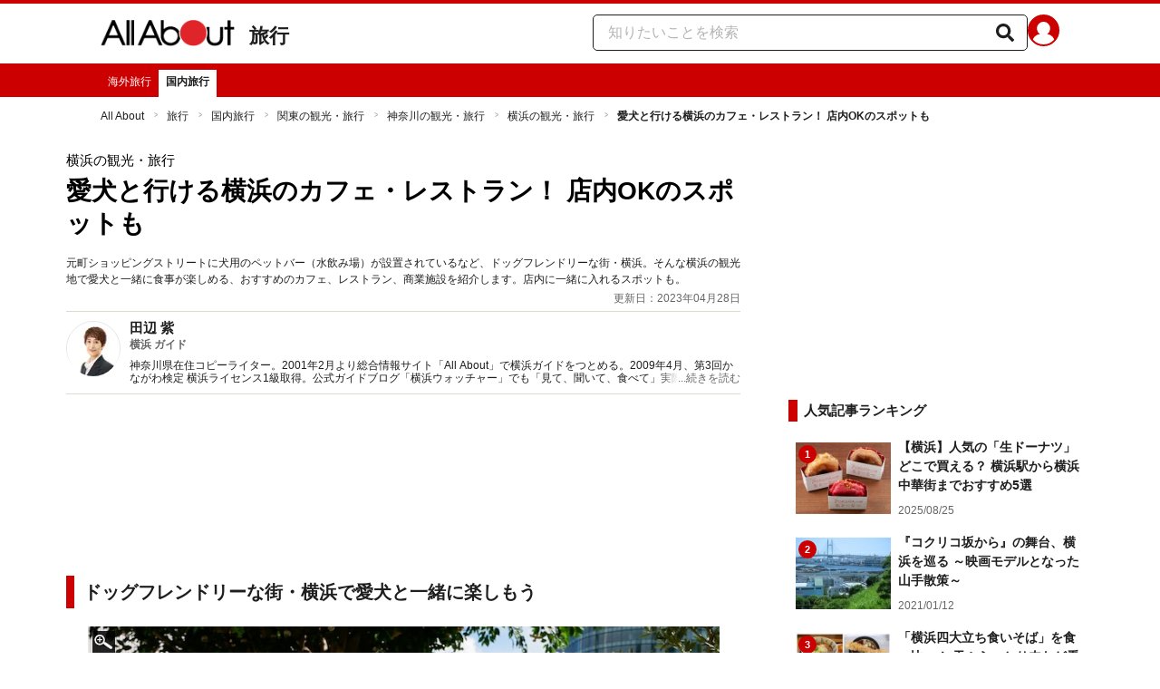

--- FILE ---
content_type: text/html; charset=utf-8
request_url: https://allabout.co.jp/gm/gc/497327/
body_size: 39734
content:
<!DOCTYPE html><html lang="ja"><head><meta charSet="utf-8" data-next-head=""/><meta name="viewport" content="width=1100" data-next-head=""/><script src="https://cdn.browsiprod.com/bootstrap/bootstrap.js" id="browsi-tag" data-pubKey="allabout" data-siteKey="allabout" async="" data-next-head=""></script><meta name="keywords" content="横浜,ドッグカフェ,犬,レストラン,ペット可" data-next-head=""/><meta name="description" content="元町ショッピングストリートに犬用のペットバー（水飲み場）が設置されているなど、ドッグフレンドリーな街・横浜。そんな横浜の観光地で愛犬と一緒に食事が楽しめる、おすすめのカフェ、レストラン、商業施設を紹介します。店内に一緒に入れるスポットも。" data-next-head=""/><meta name="thumbnail" content="https://imgcp.aacdn.jp/img-a/1200/900/aa/gm/article/4/9/7/3/2/7/1682187117/topimg_original.jpeg" data-next-head=""/><title data-next-head="">愛犬と行ける横浜のカフェ・レストラン！ 店内OKのスポットも [横浜の観光・旅行] All About</title><link rel="alternate" type="application/rss+xml" title="All About（オールアバウト）" href="https://rss.allabout.co.jp/aa/latest/pubsubhubbub/" data-next-head=""/><link rel="icon" type="image/x-icon" href="//img.aacdn.jp/201107/all/favicon.ico" data-next-head=""/><meta name="twitter:card" content="summary_large_image" data-next-head=""/><meta name="twitter:site" content="@allabout_news" data-next-head=""/><link rel="apple-touch-icon" href="//img.aacdn.jp/touch/aa/aa_home150_150.png" data-next-head=""/><meta property="og:title" content="愛犬と行ける横浜のカフェ・レストラン！ 店内OKのスポットも [横浜の観光・旅行] All About" data-next-head=""/><meta property="og:type" content="article" data-next-head=""/><meta property="og:url" content="https://allabout.co.jp/gm/gc/497327/" data-next-head=""/><meta property="og:image" content="https://imgcp.aacdn.jp/img-a/1200/900/aa/gm/article/4/9/7/3/2/7/1682187117/topimg_original.jpeg" data-next-head=""/><meta property="og:site_name" content="All About（オールアバウト）" data-next-head=""/><meta property="og:description" content="元町ショッピングストリートに犬用のペットバー（水飲み場）が設置されているなど、ドッグフレンドリーな街・横浜。そんな横浜の観光地で愛犬と一緒に食事が楽しめる、おすすめのカフェ、レストラン、商業施設を紹介します。店内に一緒に入れるスポットも。" data-next-head=""/><meta property="fb:app_id" content="127779010635453" data-next-head=""/><meta property="fb:pages" content="146834615367396" data-next-head=""/><meta name="robots" content="index, follow, max-image-preview:large" data-next-head=""/><link rel="canonical" href="https://allabout.co.jp/gm/gc/497327/" data-next-head=""/><link rel="preload" href="/_next/static/css/b0136b2bd75f0647.css" as="style"/><script type="text/javascript" data-next-head="">
              aa = {};
              aa.v = {};
              aa.v.article_adflag = '0';
              aa.v.article_guide_id = '166';
              aa.v.article_guide_name = '田辺 紫'
              aa.v.article_id = '497327';
              aa.v.article_page = '1';
              aa.v.article_pagecount = '1';
              aa.v.article_pubdate = '2023-04-28';
              aa.v.article_title = '愛犬と行ける横浜のカフェ・レストラン！ 店内OKのスポットも';
              aa.v.article_updatedate = '2023-04-28';
              aa.v.ryoiki_eng = 'r_travel';
              aa.v.ryoiki_jp = '旅行';
              aa.v.ch_jp = '国内旅行';
              aa.v.ch_eng = 'domestic';
              aa.v.gs_id = '186';
              aa.v.gs_jp = '横浜の観光・旅行';
              aa.v.list_id = '';
              aa.v.my_best = '0';
            </script><script type="text/javascript" data-next-head="">
              aa.v.device='pc';
              aa.v.adult_flg = '0';
              aa.v.page_category = 'guidesite';
              aa.v.page_type = 'article';
              aa.v.page_title = '愛犬と行ける横浜のカフェ・レストラン！ 店内OKのスポットも';
              aa.v.service = 'allabout';
            </script><script id="gtm" data-nscript="beforeInteractive">
            window.dataLayer = window.dataLayer || [];
            window.dataLayer.push({ isRearchi: "true" });
            (function(w,d,s,l,i){w[l]=w[l]||[];w[l].push({'gtm.start':
            new Date().getTime(),event:'gtm.js'});var f=d.getElementsByTagName(s)[0],
            j=d.createElement(s),dl=l!='dataLayer'?'&l='+l:'';j.async=true;j.src=
            'https://www.googletagmanager.com/gtm.js?id='+i+dl;f.parentNode.insertBefore(j,f);
            })(window,document,'script','dataLayer','GTM-87VH');
          </script><link rel="stylesheet" href="/_next/static/css/b0136b2bd75f0647.css" data-n-p=""/><noscript data-n-css=""></noscript><script defer="" noModule="" src="/_next/static/chunks/polyfills-42372ed130431b0a.js"></script><script src="/_next/static/chunks/webpack-18f05741a3d519cc.js" defer=""></script><script src="/_next/static/chunks/framework-8b0b0e08fcd3360d.js" defer=""></script><script src="/_next/static/chunks/main-ca3824d559d86b17.js" defer=""></script><script src="/_next/static/chunks/pages/_app-e05f867421b85eff.js" defer=""></script><script src="/_next/static/chunks/454e6ae6-cf266b9b861d28ec.js" defer=""></script><script src="/_next/static/chunks/0465ed09-f57fb4220e06eb77.js" defer=""></script><script src="/_next/static/chunks/b28a8588-92427bce0fbc5c48.js" defer=""></script><script src="/_next/static/chunks/a1488f65-e5254862fb055c34.js" defer=""></script><script src="/_next/static/chunks/10a22817-c1ee5f341dea983d.js" defer=""></script><script src="/_next/static/chunks/489b9f9a-6bd6f27897a65abd.js" defer=""></script><script src="/_next/static/chunks/54e27604-552001d213a512a3.js" defer=""></script><script src="/_next/static/chunks/c859536c-827e68214a77fd76.js" defer=""></script><script src="/_next/static/chunks/2e6f1b4f-0e74645d7890d7e8.js" defer=""></script><script src="/_next/static/chunks/4b522599-c77b318bd8129326.js" defer=""></script><script src="/_next/static/chunks/2730-82337e8a1bd183de.js" defer=""></script><script src="/_next/static/chunks/5278-d2b0d11e9809cae1.js" defer=""></script><script src="/_next/static/chunks/1886-b8f4549143be163a.js" defer=""></script><script src="/_next/static/chunks/2609-20416f641ebab4d0.js" defer=""></script><script src="/_next/static/chunks/9549-247828d1b4c13fd5.js" defer=""></script><script src="/_next/static/chunks/3366-cfd2262517269b6a.js" defer=""></script><script src="/_next/static/chunks/800-a872f7af112c3f71.js" defer=""></script><script src="/_next/static/chunks/292-85263569e9c9644c.js" defer=""></script><script src="/_next/static/chunks/7202-7409c0b4d4fd2f6b.js" defer=""></script><script src="/_next/static/chunks/4932-afbd97fb095a73cf.js" defer=""></script><script src="/_next/static/chunks/9815-81da0a243e353587.js" defer=""></script><script src="/_next/static/chunks/7889-ee24d07e3796a3bc.js" defer=""></script><script src="/_next/static/chunks/6268-05d4eaee47668e60.js" defer=""></script><script src="/_next/static/chunks/2270-e72a8166b796e2c4.js" defer=""></script><script src="/_next/static/chunks/pages/gm/gc/%5Bid%5D-05eeb165f43c83f7.js" defer=""></script><script src="/_next/static/3K6Y65Yr5XLSL7nYyxB8M/_buildManifest.js" defer=""></script><script src="/_next/static/3K6Y65Yr5XLSL7nYyxB8M/_ssgManifest.js" defer=""></script>
                              <script>!function(e){var n="https://s.go-mpulse.net/boomerang/";if("False"=="True")e.BOOMR_config=e.BOOMR_config||{},e.BOOMR_config.PageParams=e.BOOMR_config.PageParams||{},e.BOOMR_config.PageParams.pci=!0,n="https://s2.go-mpulse.net/boomerang/";if(window.BOOMR_API_key="KLLCJ-3YXQ7-D8NBF-R2BAU-XP2MB",function(){function e(){if(!o){var e=document.createElement("script");e.id="boomr-scr-as",e.src=window.BOOMR.url,e.async=!0,i.parentNode.appendChild(e),o=!0}}function t(e){o=!0;var n,t,a,r,d=document,O=window;if(window.BOOMR.snippetMethod=e?"if":"i",t=function(e,n){var t=d.createElement("script");t.id=n||"boomr-if-as",t.src=window.BOOMR.url,BOOMR_lstart=(new Date).getTime(),e=e||d.body,e.appendChild(t)},!window.addEventListener&&window.attachEvent&&navigator.userAgent.match(/MSIE [67]\./))return window.BOOMR.snippetMethod="s",void t(i.parentNode,"boomr-async");a=document.createElement("IFRAME"),a.src="about:blank",a.title="",a.role="presentation",a.loading="eager",r=(a.frameElement||a).style,r.width=0,r.height=0,r.border=0,r.display="none",i.parentNode.appendChild(a);try{O=a.contentWindow,d=O.document.open()}catch(_){n=document.domain,a.src="javascript:var d=document.open();d.domain='"+n+"';void(0);",O=a.contentWindow,d=O.document.open()}if(n)d._boomrl=function(){this.domain=n,t()},d.write("<bo"+"dy onload='document._boomrl();'>");else if(O._boomrl=function(){t()},O.addEventListener)O.addEventListener("load",O._boomrl,!1);else if(O.attachEvent)O.attachEvent("onload",O._boomrl);d.close()}function a(e){window.BOOMR_onload=e&&e.timeStamp||(new Date).getTime()}if(!window.BOOMR||!window.BOOMR.version&&!window.BOOMR.snippetExecuted){window.BOOMR=window.BOOMR||{},window.BOOMR.snippetStart=(new Date).getTime(),window.BOOMR.snippetExecuted=!0,window.BOOMR.snippetVersion=12,window.BOOMR.url=n+"KLLCJ-3YXQ7-D8NBF-R2BAU-XP2MB";var i=document.currentScript||document.getElementsByTagName("script")[0],o=!1,r=document.createElement("link");if(r.relList&&"function"==typeof r.relList.supports&&r.relList.supports("preload")&&"as"in r)window.BOOMR.snippetMethod="p",r.href=window.BOOMR.url,r.rel="preload",r.as="script",r.addEventListener("load",e),r.addEventListener("error",function(){t(!0)}),setTimeout(function(){if(!o)t(!0)},3e3),BOOMR_lstart=(new Date).getTime(),i.parentNode.appendChild(r);else t(!1);if(window.addEventListener)window.addEventListener("load",a,!1);else if(window.attachEvent)window.attachEvent("onload",a)}}(),"".length>0)if(e&&"performance"in e&&e.performance&&"function"==typeof e.performance.setResourceTimingBufferSize)e.performance.setResourceTimingBufferSize();!function(){if(BOOMR=e.BOOMR||{},BOOMR.plugins=BOOMR.plugins||{},!BOOMR.plugins.AK){var n=""=="true"?1:0,t="",a="clphjgaxgisfk2lqldma-f-d06e9e4d8-clientnsv4-s.akamaihd.net",i="false"=="true"?2:1,o={"ak.v":"39","ak.cp":"914209","ak.ai":parseInt("585512",10),"ak.ol":"0","ak.cr":9,"ak.ipv":4,"ak.proto":"h2","ak.rid":"ed47b1c","ak.r":47394,"ak.a2":n,"ak.m":"b","ak.n":"essl","ak.bpcip":"18.222.116.0","ak.cport":49828,"ak.gh":"23.33.84.205","ak.quicv":"","ak.tlsv":"tls1.3","ak.0rtt":"","ak.0rtt.ed":"","ak.csrc":"-","ak.acc":"","ak.t":"1768970456","ak.ak":"hOBiQwZUYzCg5VSAfCLimQ==px5eMP05SFDwXMkatbUrOklXVvoQChtIrhHpiNSmH8ZjaaMBJTn13/wHw4aBKBi77lreGg5ZZZootYnD2P23fXinACDyDUzB/2XUvkXJHy3luGCIoiJnLAdVTx+LsJeM5FKzkFa7NTFIyLX4v2+G4cEGKFcn8J6PH0g/4MeGvQIOAohDBYzdKO2jTp3UeUVbvmXClPfiETqhjpOKrlZptQ7tbOoSl4xd0Ds3dLqRmkvpgDd0GW7SXdg5v+oQvx+sA98sEZukOX3q8GzeDVvvWAFUGxsVhGquItzGLI/dar7/E+8GjSAkKLZOTNGMGbj6ODqD6jL+lkkOnvYY7Jg+kee8kJSpf0Mt83oSc+8lzNsBzdjVcWy5GnDezaO1L5u1Kl1YmHHE0BkSdPh4HE56Ay9Tj9pbl83lDUc/9qtgpLs=","ak.pv":"87","ak.dpoabenc":"","ak.tf":i};if(""!==t)o["ak.ruds"]=t;var r={i:!1,av:function(n){var t="http.initiator";if(n&&(!n[t]||"spa_hard"===n[t]))o["ak.feo"]=void 0!==e.aFeoApplied?1:0,BOOMR.addVar(o)},rv:function(){var e=["ak.bpcip","ak.cport","ak.cr","ak.csrc","ak.gh","ak.ipv","ak.m","ak.n","ak.ol","ak.proto","ak.quicv","ak.tlsv","ak.0rtt","ak.0rtt.ed","ak.r","ak.acc","ak.t","ak.tf"];BOOMR.removeVar(e)}};BOOMR.plugins.AK={akVars:o,akDNSPreFetchDomain:a,init:function(){if(!r.i){var e=BOOMR.subscribe;e("before_beacon",r.av,null,null),e("onbeacon",r.rv,null,null),r.i=!0}return this},is_complete:function(){return!0}}}}()}(window);</script></head><body><noscript><iframe title="gtm" src="https://www.googletagmanager.com/ns.html?id=GTM-87VH" height="0" width="0" style="display:none;visibility:hidden"></iframe></noscript><div id="__next"><style data-emotion="css-global sbijfl">*,::before,::after{box-sizing:border-box;border-style:solid;border-width:0;}html{line-height:1.15;-webkit-text-size-adjust:100%;}body{margin:0;font-family:"メイリオ",Meiryo,YuGothic,"游ゴシック","Hiragino Kaku Gothic Pro",Osaka,"ＭＳ Ｐゴシック","MS PGothic",sans-serif;}main{display:block;}p,table,blockquote,address,pre,iframe,form,figure,dl{margin:0;}h1,h2,h3,h4,h5,h6{font-size:inherit;font-weight:inherit;margin:0;}ul,ol{margin:0;padding:0;list-style:none;}dt{font-weight:bold;}dd{margin-left:0;}hr{box-sizing:content-box;height:0;overflow:visible;border-top-width:1px;margin:0;clear:both;color:inherit;}pre{font-family:monospace,monospace;font-size:inherit;}address{font-style:inherit;}a{background-color:transparent;-webkit-text-decoration:none;text-decoration:none;color:inherit;}abbr[title]{-webkit-text-decoration:underline dotted;text-decoration:underline dotted;}b,strong{font-weight:bolder;}code,kbd,samp{font-family:monospace,monospace;font-size:inherit;}small{font-size:80%;}sub,sup{font-size:75%;line-height:0;position:relative;vertical-align:baseline;}sub{bottom:-0.25em;}sup{top:-0.5em;}svg,img,embed,object,iframe{vertical-align:bottom;}button,input,optgroup,select,textarea{-webkit-appearance:none;-webkit-appearance:none;-moz-appearance:none;-ms-appearance:none;appearance:none;vertical-align:middle;color:inherit;font:inherit;background:transparent;padding:0;margin:0;border-radius:0;text-align:inherit;text-transform:inherit;}[type="checkbox"]{-webkit-appearance:checkbox;-webkit-appearance:checkbox;-moz-appearance:checkbox;-ms-appearance:checkbox;appearance:checkbox;}[type="radio"]{-webkit-appearance:radio;-webkit-appearance:radio;-moz-appearance:radio;-ms-appearance:radio;appearance:radio;}button,[type="button"],[type="reset"],[type="submit"]{cursor:pointer;}button:disabled,[type="button"]:disabled,[type="reset"]:disabled,[type="submit"]:disabled{cursor:default;}:-moz-focusring{outline:auto;}select:disabled{opacity:inherit;}option{padding:0;}fieldset{margin:0;padding:0;min-width:0;}legend{padding:0;}progress{vertical-align:baseline;}textarea{overflow:auto;}[type="number"]::-webkit-inner-spin-button,[type="number"]::-webkit-outer-spin-button{height:auto;}[type="search"]{outline-offset:-2px;}[type="search"]::-webkit-search-decoration{-webkit-appearance:none;}::-webkit-file-upload-button{-webkit-appearance:button;font:inherit;}label[for]{cursor:pointer;}details{display:block;}summary{display:-webkit-box;display:-webkit-list-item;display:-ms-list-itembox;display:list-item;}[contenteditable]:focus{outline:auto;}table{border-color:inherit;border-collapse:collapse;}caption{text-align:left;}td,th{vertical-align:top;padding:0;}th{text-align:left;font-weight:bold;}html{font-size:16px;}body{font-family:"メイリオ",Meiryo,YuGothic,"游ゴシック","Hiragino Kaku Gothic Pro",Osaka,"ＭＳ Ｐゴシック","MS PGothic",sans-serif;line-height:1.5;background:#fff;color:#1e1e1e;word-wrap:break-word;min-width:1058px;}a{color:#005ead;-webkit-text-decoration:none;text-decoration:none;}a:hover{-webkit-text-decoration:underline;text-decoration:underline;}img{max-width:100%;vertical-align:bottom;-ms-interpolation-mode:bicubic;}a:hover img.trans,a.trans:hover{cursor:pointer;opacity:0.7;-webkit-filter:alpha(opacity=70);filter:alpha(opacity=70);}</style><style data-emotion="css 3t04x3">.css-3t04x3{height:0px;}</style><div data-tracking-zone="modules-content-bodyExternalScriptFrame" class="css-3t04x3"></div><style data-emotion="css gk3zlj">.css-gk3zlj{min-width:1240px;}</style><div class="css-gk3zlj"><style data-emotion="css nzfbnz">.css-nzfbnz{border-top:4px solid #cc0000;}</style><header role="banner" data-tracking-zone="modules-common-header" class="css-nzfbnz"><style data-emotion="css 1lz4wh1">.css-1lz4wh1{display:-webkit-box;display:-webkit-flex;display:-ms-flexbox;display:flex;-webkit-box-pack:justify;-webkit-justify-content:space-between;justify-content:space-between;padding:12px 0;width:1058px;margin:0 auto;}</style><div class="css-1lz4wh1"><style data-emotion="css bdl97">.css-bdl97{padding-top:6px;display:-webkit-box;display:-webkit-flex;display:-ms-flexbox;display:flex;}</style><div data-tracking-zone="modules-common-header-parts-logo" class="css-bdl97"><a aria-label="All About オールアバウト" href="/"><style data-emotion="css 3qtz1w">.css-3qtz1w{max-width:100%;vertical-align:bottom;}</style><div class="css-3qtz1w"><img alt="All About オールアバウト" loading="lazy" width="148" height="29" decoding="async" data-nimg="1" style="color:transparent" src="https://img.aacdn.jp/allabout/common/aa-logo.png"/></div></a><style data-emotion="css 9okqyn">.css-9okqyn{display:-webkit-box;display:-webkit-flex;display:-ms-flexbox;display:flex;-webkit-align-items:center;-webkit-box-align:center;-ms-flex-align:center;align-items:center;margin-left:16px;line-height:1;font-size:22px;font-weight:bold;color:#1e1e1e;}.css-9okqyn:hover{-webkit-text-decoration:none;text-decoration:none;}</style><a class="css-9okqyn" href="/r_travel/">旅行</a></div><style data-emotion="css kl5uk3">.css-kl5uk3{display:-webkit-box;display:-webkit-flex;display:-ms-flexbox;display:flex;gap:20px;}</style><div class="css-kl5uk3"><div data-tracking-zone="parts-common-searchForm" class="css-kl5uk3"><style data-emotion="css 79elbk">.css-79elbk{position:relative;}</style><form class="css-79elbk"><style data-emotion="css edtxkx">.css-edtxkx{display:block;border-radius:5px;box-sizing:border-box;border:1px solid #1e1e1e;width:480px;height:40px;padding:0 50px 0 16px;line-height:40px;background:#fff;}.css-edtxkx::-webkit-input-placeholder{color:#b4b4b4;}.css-edtxkx::-moz-placeholder{color:#b4b4b4;}.css-edtxkx:-ms-input-placeholder{color:#b4b4b4;}.css-edtxkx::placeholder{color:#b4b4b4;}</style><input type="text" placeholder="知りたいことを検索" class="css-edtxkx" value=""/><style data-emotion="css 1oo56x6">.css-1oo56x6{display:block;position:absolute;top:0;right:15px;width:20px;height:40px;font-size:20px;line-height:20px;}.css-1oo56x6:hover{opacity:0.8;}</style><button aria-label="知りたいことを検索" type="submit" class="css-1oo56x6"><svg stroke="currentColor" fill="currentColor" stroke-width="0" viewBox="0 0 512 512" height="1em" width="1em" xmlns="http://www.w3.org/2000/svg"><path d="M505 442.7L405.3 343c-4.5-4.5-10.6-7-17-7H372c27.6-35.3 44-79.7 44-128C416 93.1 322.9 0 208 0S0 93.1 0 208s93.1 208 208 208c48.3 0 92.7-16.4 128-44v16.3c0 6.4 2.5 12.5 7 17l99.7 99.7c9.4 9.4 24.6 9.4 33.9 0l28.3-28.3c9.4-9.4 9.4-24.6.1-34zM208 336c-70.7 0-128-57.2-128-128 0-70.7 57.2-128 128-128 70.7 0 128 57.2 128 128 0 70.7-57.2 128-128 128z"></path></svg></button></form></div><a href="https://allabout.co.jp/membership/login?utm_source=allabout&amp;utm_medium=referral&amp;utm_campaign=id_login" aria-label="All About ID" data-tracking-zone="parts-common-userIcon"><style data-emotion="css 8zt265">.css-8zt265{display:inline-block;border-radius:50%;width:35px;height:35px;background:#cc0000;background-image:url(https://img.aacdn.jp/allabout/common/user_icon.svg);background-repeat:no-repeat;position:relative;-webkit-background-position:left 3px bottom -8px;background-position:left 3px bottom -8px;-webkit-background-size:25px auto;background-size:25px auto;border:#cc0000 solid 2px;box-sizing:border-box;}</style><span class="css-8zt265"></span></a></div></div></header><style data-emotion="css 1lqqlin">.css-1lqqlin{background:#cc0000;}</style><nav role="navigation" data-tracking-zone="modules-common-navigation-channel" class="css-1lqqlin"><style data-emotion="css yqa7mu">.css-yqa7mu{width:1058px;display:-webkit-box;display:-webkit-flex;display:-ms-flexbox;display:flex;-webkit-box-flex-wrap:wrap;-webkit-flex-wrap:wrap;-ms-flex-wrap:wrap;flex-wrap:wrap;padding-top:7px;margin:0 auto;letter-spacing:-0.4em;}</style><ul class="css-yqa7mu"><style data-emotion="css 5fz372">.css-5fz372{letter-spacing:normal;vertical-align:top;}</style><li class="css-5fz372"><style data-emotion="css 14td9p7">.css-14td9p7{display:block;white-space:nowrap;line-height:1;font-size:12px;height:30px;padding:7px 8px 0;color:#fff;}.css-14td9p7:hover{cursor:pointer;-webkit-text-decoration:none;text-decoration:none;font-weight:bold;color:#1e1e1e;background:#fff;}</style><a class="css-14td9p7" href="/abroad/">海外旅行</a></li><li class="css-5fz372"><style data-emotion="css zxesj6">.css-zxesj6{display:block;white-space:nowrap;line-height:1;font-size:12px;height:30px;padding:7px 8px 0;font-weight:bold;color:#1e1e1e;background:#fff;}.css-zxesj6:hover{cursor:pointer;-webkit-text-decoration:none;text-decoration:none;}</style><a class="css-zxesj6" href="/domestic/">国内旅行</a></li></ul></nav><style data-emotion="css u70vtz">.css-u70vtz{margin:0 auto;width:1058px;}</style><nav data-tracking-zone="parts-common-breadcrumbList" class="css-u70vtz"><style data-emotion="css 1b9xjm1">.css-1b9xjm1{font-size:12px;margin-bottom:12px;padding-top:12px;}</style><ol class="css-1b9xjm1"><style data-emotion="css 1wa08kx">.css-1wa08kx{position:relative;display:inline-block;padding-right:17px;margin-right:8px;}.css-1wa08kx:after{position:absolute;display:inline-block;content:">";color:#999;top:-1px;right:0;-webkit-transform:scaleX(0.6);-moz-transform:scaleX(0.6);-ms-transform:scaleX(0.6);transform:scaleX(0.6);}.css-1wa08kx:last-child{font-weight:bold;padding-right:0px;margin-right:0px;}.css-1wa08kx:last-child:after{content:"";}</style><li class="css-1wa08kx"><style data-emotion="css 179v843">.css-179v843{color:#1e1e1e;}</style><a class="css-179v843" href="/">All About</a></li><li class="css-1wa08kx"><a class="css-179v843" href="/r_travel/">旅行</a></li><li class="css-1wa08kx"><a class="css-179v843" href="/domestic/">国内旅行</a></li><li class="css-1wa08kx"><a class="css-179v843" href="/gm/gt/2365/">関東の観光・旅行</a></li><li class="css-1wa08kx"><a class="css-179v843" href="/gm/gt/2371/">神奈川の観光・旅行</a></li><li class="css-1wa08kx"><a class="css-179v843" href="/gm/gt/186/">横浜の観光・旅行</a></li><li class="css-1wa08kx">愛犬と行ける横浜のカフェ・レストラン！ 店内OKのスポットも</li></ol></nav><style data-emotion="css 1v4uyrx">.css-1v4uyrx{width:1240px;display:-webkit-box;display:-webkit-flex;display:-ms-flexbox;display:flex;padding:12px 0;margin:0 auto;}</style><div class="css-1v4uyrx"><style data-emotion="css 1dfv254">.css-1dfv254{width:744px;margin:0 53px;}</style><div class="css-1dfv254"><style data-emotion="css eaj36">.css-eaj36{margin-bottom:20px;border-bottom:1px solid #dbdbcf;}</style><div class="css-eaj36"><div data-tracking-zone="modules-content-header-common"><style data-emotion="css 1x6kwam">.css-1x6kwam{margin-bottom:5px;color:#000;font-size:15px;padding-top:5px;line-height:1.5;}</style><div data-tracking-zone="modules-content-header-common-parts-contentCategory" class="css-1x6kwam">横浜の観光・旅行</div><style data-emotion="css 3vy5ys">.css-3vy5ys{margin-bottom:16px;font-size:28px;font-weight:bold;line-height:1.3;color:#000;}</style><h1 data-tracking-zone="modules-content-header-common-parts-contentTitle" class="css-3vy5ys">愛犬と行ける横浜のカフェ・レストラン！ 店内OKのスポットも</h1><style data-emotion="css ve1b41">.css-ve1b41{margin-bottom:3px;font-size:12px;}</style><p data-tracking-zone="modules-content-header-common-parts-contentDescription" class="css-ve1b41">元町ショッピングストリートに犬用のペットバー（水飲み場）が設置されているなど、ドッグフレンドリーな街・横浜。そんな横浜の観光地で愛犬と一緒に食事が楽しめる、おすすめのカフェ、レストラン、商業施設を紹介します。店内に一緒に入れるスポットも。</p></div><style data-emotion="css 1t22kts">.css-1t22kts{display:block;color:#666;text-align:right;font-size:12px;}</style><time data-tracking-zone="parts-common-updatedAt" class="css-1t22kts">更新日：2023年04月28日</time><style data-emotion="css 1gohi4l">.css-1gohi4l{min-height:47px;padding-top:5px;display:-webkit-box;display:-webkit-flex;display:-ms-flexbox;display:flex;-webkit-box-pack:justify;-webkit-justify-content:space-between;justify-content:space-between;}</style><div class="css-1gohi4l"><style data-emotion="css 1n570ix">.css-1n570ix{width:100%;border-top:1px solid #dbdbcf;}</style><div data-tracking-zone="modules-content-guide-common" class="css-1n570ix"><style data-emotion="css yh62wx">.css-yh62wx{display:-webkit-box;display:-webkit-flex;display:-ms-flexbox;display:flex;padding-top:10px;padding-bottom:10px;width:100%;}</style><div class="css-yh62wx"><style data-emotion="css 6su6fj">.css-6su6fj{-webkit-flex-shrink:0;-ms-flex-negative:0;flex-shrink:0;}</style><div class="css-6su6fj"><style data-emotion="css 12jv2d2">.css-12jv2d2{border:1px solid #e5e5e5;border-radius:50%;width:60px;height:60px;}</style><div data-tracking-zone="modules-content-guide-common-parts-guideProfileImage" class="css-12jv2d2"><style data-emotion="css uodor8">.css-uodor8{border-radius:50%;}</style><img alt="田辺 紫" loading="lazy" width="60" height="60" decoding="async" data-nimg="1" class="css-uodor8" style="color:transparent" src="https://imgcp.aacdn.jp/img-a/60/60/img-org/201107/all/guide/166/guide-166-60-60.gif"/></div></div><style data-emotion="css k9d8ev">.css-k9d8ev{margin-left:10px;-webkit-box-flex:1;-webkit-flex-grow:1;-ms-flex-positive:1;flex-grow:1;-webkit-flex-shrink:1;-ms-flex-negative:1;flex-shrink:1;-webkit-flex-basis:0%;-ms-flex-preferred-size:0%;flex-basis:0%;}</style><div class="css-k9d8ev"><style data-emotion="css m2tfvw">.css-m2tfvw{font-size:15px;font-weight:bold;line-height:1;}</style><p class="css-m2tfvw">田辺 紫</p><style data-emotion="css chvykx">.css-chvykx{font-size:12px;font-weight:bold;color:#666;margin-top:5px;line-height:1;}</style><p class="css-chvykx">横浜 ガイド</p><style data-emotion="css mvx0md">.css-mvx0md{margin-top:10px;min-height:0;}</style><div class="css-mvx0md"><div data-tracking-zone="modules-content-guide-common-parts-briefHistory" class="css-79elbk"><style data-emotion="css 1mr554u">.css-1mr554u{font-size:12px;line-height:1.2;display:-webkit-box;-webkit-box-orient:vertical;-webkit-line-clamp:2;overflow:hidden;position:relative;}</style><p class="css-1mr554u">神奈川県在住コピーライター。2001年2月より総合情報サイト「All About」で横浜ガイドをつとめる。2009年4月、第3回かながわ検定 横浜ライセンス1級取得。公式ガイドブログ「横浜ウォッチャー」でも「見て、聞いて、食べて」実際に体験した横浜情報を発信。</p><style data-emotion="css 1p9x2uq">.css-1p9x2uq{position:absolute;bottom:0;right:0;background:linear-gradient(
    to right,rgba(255,255,255,0),#fff 20px
  );color:#666;line-height:1.2;cursor:pointer;padding-left:20px;font-size:12px;}</style><span role="button" tabindex="0" class="css-1p9x2uq">...続きを読む</span></div></div></div></div></div></div></div><style data-emotion="css 1xn3edc">.css-1xn3edc{margin-bottom:30px;}</style><div class="css-1xn3edc"><style data-emotion="css 9cymi">.css-9cymi{text-align:center;height:90px;}.css-9cymi iframe{max-width:100%;}</style><div id="sys-article-upper-afc" data-tracking-zone="modules-common-adUpperAfc" class="css-9cymi"></div></div><main><article><style data-emotion="css 128nlh6">.css-128nlh6{font-size:13px;}</style><div data-tracking-zone="modules-content-relatedArticleAboveArticleFrame" class="css-128nlh6"></div><div id="fourm-target-children" data-tracking-zone="modules-content-adFourM"><div id="in-article-rec-target-children" data-tracking-zone="modules-content-adInArticleRec"><style data-emotion="css a0eahd">.css-a0eahd{padding-top:15px;line-height:1.8;}.css-a0eahd a[rel="allabout-gallery"] img{pointer-events:none;}.css-a0eahd .clear{clear:both;}.css-a0eahd .clearfix{*zoom:1;}.css-a0eahd .clearfix:after{content:"";display:block;height:0;clear:both;overflow:hidden;}.css-a0eahd .link-blue{color:#005ead!important;}.css-a0eahd a:hover .link-blue{-webkit-text-decoration:underline;text-decoration:underline;}.css-a0eahd .clear-text{text-indent:100%;white-space:nowrap;overflow:hidden;}.css-a0eahd .text-right{text-align:right;}.css-a0eahd .text-center{text-align:center;}.css-a0eahd .left{float:left;}.css-a0eahd .right{float:right;}.css-a0eahd .hide{display:none!important;}.css-a0eahd .mb10{margin-bottom:10px!important;}.css-a0eahd .mb20{margin-bottom:20px!important;}.css-a0eahd .has-grid{letter-spacing:-0.4em;}.css-a0eahd .has-grid>.has-grid-item{display:inline-block;letter-spacing:normal;vertical-align:top;*display:inline;*zoom:1;}.css-a0eahd .has-table{display:block;display:table;}.css-a0eahd .has-table>.has-table-item{display:inline-block;display:table-cell;*display:inline;*zoom:1;vertical-align:middle;}.css-a0eahd .has-flex>.has-grid-item{display:inline-block;}.css-a0eahd .has-flex{letter-spacing:-0.5em;width:100%;display:-webkit-box;display:-webkit--webkit-flex;display:-ms--webkit-flexbox;display:-webkit-flex;display:-webkit-box;display:-webkit-flex;display:-ms-flexbox;display:flex;-webkit-flex-direction:row;-webkit-flex-direction:row;-ms-flex-direction:row;flex-direction:row;-webkit-flex-wrap:wrap;-webkit-box-flex-wrap:wrap;-webkit-flex-wrap:wrap;-ms-flex-wrap:wrap;flex-wrap:wrap;-webkit-justify-content:flex-start;-webkit-box-pack:start;-ms-flex-pack:start;-webkit-justify-content:flex-start;justify-content:flex-start;-webkit-align-items:stretch;-webkit-align-items:stretch;-webkit-box-align:stretch;-ms-flex-align:stretch;align-items:stretch;-webkit-align-content:stretch;-webkit-align-content:stretch;-ms-flex-line-pack:stretch;align-content:stretch;}.css-a0eahd .has-flex>.has-grid-item{display:inline-block;letter-spacing:normal;vertical-align:top;position:relative;width:100%;-webkit-order:0;-webkit-order:0;-ms-flex-order:0;order:0;-webkit-flex-grow:0;-webkit-box-flex:0;-webkit-flex-grow:0;-ms-flex-positive:0;flex-grow:0;-webkit-flex-shrink:0;-webkit-flex-shrink:0;-ms-flex-negative:0;flex-shrink:0;-webkit-flex-basis:auto;-webkit-flex-basis:auto;-ms-flex-preferred-size:auto;flex-basis:auto;-webkit-align-self:auto;-webkit-align-self:auto;-ms-flex-item-align:auto;align-self:auto;}.css-a0eahd .has-flex-item-1col>.has-grid-item{display:block;}.css-a0eahd .has-flex-item-2col>.has-grid-item{-webkit-flex-basis:50%;-webkit-flex-basis:50%;-ms-flex-preferred-size:50%;flex-basis:50%;width:50%;max-width:50%;}.css-a0eahd .has-flex-item-3col>.has-grid-item{-webkit-flex-basis:33.333%;-webkit-flex-basis:33.333%;-ms-flex-preferred-size:33.333%;flex-basis:33.333%;width:33.333%;max-width:33.333%;}.css-a0eahd .has-flex-item-4col>.has-grid-item{-webkit-flex-basis:25%;-webkit-flex-basis:25%;-ms-flex-preferred-size:25%;flex-basis:25%;width:25%;max-width:25%;}.css-a0eahd .has-flex-item-5col>.has-grid-item{-webkit-flex-basis:20%;-webkit-flex-basis:20%;-ms-flex-preferred-size:20%;flex-basis:20%;width:20%;max-width:20%;}.css-a0eahd .aa_content-inner{position:relative;padding-top:7px;}.css-a0eahd .aa_content-main{float:left;width:697px;}.css-a0eahd .aa_main-content-header-title{display:inline-block;font-size:24px;font-weight:bold;}.css-a0eahd .mod .bd,.css-a0eahd .mod .ft,.css-a0eahd .mod .hd{display:inline-block;zoom:1;width:100%;*display:block;*width:auto;}.css-a0eahd .mod .inner{position:relative;}.css-a0eahd .media .bd{display:table-cell;zoom:1;}.css-a0eahd .media .left{float:left;margin-right:12px;*display:inline;}.css-a0eahd .media .right{float:right;margin-left:12px;*display:inline;}.css-a0eahd .mod-feature:after{content:"";clear:both;display:block;}.css-a0eahd .mod-feature .title{font-size:22px!important;line-height:1.3;}.css-a0eahd .mod-feature .catch{font-size:14px;}.css-a0eahd .red{color:#c00!important;}.css-a0eahd .aa_article{margin-bottom:20px;}.css-a0eahd .aa_article-content{padding-top:15px;line-height:1.8;}.css-a0eahd .aa_article-content hr{border-top:1px dashed #dbdbcf;margin:1.5em 0;}.css-a0eahd .aa_article-content table{text-align:left;border-collapse:collapse;}.css-a0eahd table.aa_article-table{border-collapse:collapse;border-left:1px solid #dbdbcf;border-top:1px solid #dbdbcf;width:100%;}.css-a0eahd .aa_article-table-wrapper{margin-bottom:15px;}.css-a0eahd table.aa_article-table th{vertical-align:middle;text-align:center;border-bottom:1px solid #dbdbcf;border-right:1px solid #dbdbcf;background-color:#efefe0;padding:10px;}.css-a0eahd table.aa_article-table td{vertical-align:middle;text-align:center;border-bottom:1px solid #dbdbcf;border-right:1px solid #dbdbcf;padding:10px;}.css-a0eahd .aa_article-content a{-webkit-text-decoration:underline;text-decoration:underline;}.css-a0eahd .aa_article-content a:hover{-webkit-text-decoration:none;text-decoration:none;}.css-a0eahd .aa_article-content a{-webkit-text-decoration:underline;text-decoration:underline;}.css-a0eahd .aa_article-content a:hover{-webkit-text-decoration:none;text-decoration:none;}.css-a0eahd .aa_article-content .guide-profile .guide-thumb{border-radius:50%;width:40px;overflow:hidden;height:40px;border:1px solid #e5e5e5;}.css-a0eahd .aa_article-content .guide-profile .guide-name{padding-left:12px;font-size:14px;}.css-a0eahd .aa_article-content .source{font-size:11px;color:#999;line-height:1.3;}.css-a0eahd .aa_article-content .aa_article-frequently_asked_question_heading{margin-top:30px;}.css-a0eahd .aa_article-content .aa_article-frequently_asked_question_item_question{border-left:none;border-bottom:solid 2px #c00;display:block;line-height:1.4em;margin-top:24px;padding-left:0;}.css-a0eahd .aa_article-content .aa_article-frequently_asked_question_item_answer{margin-top:16px;}.css-a0eahd .article_image_box img{max-width:none;}.css-a0eahd .right200,.css-a0eahd .left200,.css-a0eahd .right150,.css-a0eahd .left150{background:#fff;position:relative;display:inline;}.css-a0eahd .left200 img,.css-a0eahd .left150 img{float:left;}.css-a0eahd .right200 img,.css-a0eahd .right150 img{float:right;}.css-a0eahd .aa_article-content div.right200{float:right;width:200px;height:auto;margin:6px 0 12px 15px;}.css-a0eahd .aa_article-content div.left200{float:left;width:200px;height:auto;margin:6px 14px 12px 0;}.css-a0eahd .aa_article-content div.right150{float:right;width:150px;height:auto;margin:6px 0 12px 15px;}.css-a0eahd .aa_article-content div.left150{float:left;width:150px;height:auto;margin:6px 15px 12px 0;}.css-a0eahd .aa_article-content div.center150,.css-a0eahd .aa_article-content div.center200,.css-a0eahd .aa_article-content div.center300,.css-a0eahd .aa_article-content div.center400{background:#fff;position:relative;clear:both;height:auto;margin:20px auto;text-align:center;}.css-a0eahd .aa_article-content div.center200{width:200px;}.css-a0eahd .aa_article-content div.center300{width:300px;}.css-a0eahd .aa_article-content div.center400{width:400px;}.css-a0eahd .aa_article-content div.right200 a,.css-a0eahd .aa_article-content div.left200 a,.css-a0eahd .aa_article-content div.right150 a,.css-a0eahd .aa_article-content div.left150 a,.css-a0eahd .aa_article-content div.center150 a,.css-a0eahd .aa_article-content div.center200 a,.css-a0eahd .aa_article-content div.center300 a,.css-a0eahd .aa_article-content div.center400 a{-webkit-text-decoration:none;text-decoration:none;}.css-a0eahd .aa_article-content a.article_gallery{display:block;position:relative;}.css-a0eahd .aa_article-content .right200 a.article_gallery,.css-a0eahd .aa_article-content .left200 a.article_gallery,.css-a0eahd .aa_article-content .center200 a.article_gallery{width:200px;}.css-a0eahd .aa_article-content .right150 a.article_gallery,.css-a0eahd .aa_article-content .left150 a.article_gallery{width:150px;}.css-a0eahd .aa_article-content a.article_gallery,.css-a0eahd .aa_article-content a[rel="allabout-gallery"]{display:block;position:relative;}.css-a0eahd .aa_article-content .center150 a.article_gallery{display:inline-block;}.css-a0eahd .aa_article-content div.center150 a.article_gallery:after,.css-a0eahd .aa_article-content div.center200 a.article_gallery:after,.css-a0eahd .aa_article-content div.center300 a.article_gallery:after,.css-a0eahd .aa_article-content div.center400 a.article_gallery:after,.css-a0eahd .aa_article-content div.right200 a.article_gallery:after,.css-a0eahd .aa_article-content div.left200 a.article_gallery:after,.css-a0eahd .aa_article-content div.right150 a.article_gallery:after,.css-a0eahd .aa_article-content div.left150 a.article_gallery:after,.css-a0eahd .aa_article-content div.center150 a[rel="allabout-gallery"]:after,.css-a0eahd .aa_article-content div.center200 a[rel="allabout-gallery"]:after,.css-a0eahd .aa_article-content div.center300 a[rel="allabout-gallery"]:after,.css-a0eahd .aa_article-content div.center400 a[rel="allabout-gallery"]:after,.css-a0eahd .aa_article-content div.right200 a[rel="allabout-gallery"]:after,.css-a0eahd .aa_article-content div.left200 a[rel="allabout-gallery"]:after,.css-a0eahd .aa_article-content div.right150 a[rel="allabout-gallery"]:after,.css-a0eahd .aa_article-content div.left150 a[rel="allabout-gallery"]:after{content:"";display:block;background:url("https://img.aacdn.jp/allabout/gc/icon_article_gallery.png") no-repeat 100% 100%;height:25px;width:25px;position:absolute;top:5px;left:5px;}.css-a0eahd .aa_article-content small,.css-a0eahd .aa_article-content p.cap{color:#666;clear:both;font-size:12px;line-height:1.4;margin:5px 0 0;text-align:left;}.css-a0eahd .aa_article-content div.center150 p.cap{width:100%;padding:0 20px;}.css-a0eahd .aa_article-content small a,.css-a0eahd .aa_article-content p.cap a{-webkit-text-decoration:none;text-decoration:none;}.css-a0eahd .aa_article-content .img-auth{color:#808080;font-size:80%;margin:3px 0 0 0;text-align:left;}.css-a0eahd .aa_article-content .img-auth .label{padding-right:7px;}.css-a0eahd .aa_article-content .img-auth .auth-url{padding-left:7px;}.css-a0eahd .aa_article-content .img-auth .auth-url a{-webkit-text-decoration:underline;text-decoration:underline;}.css-a0eahd .aa_article-content .img-auth .auth-url a:hover{-webkit-text-decoration:none;text-decoration:none;}.css-a0eahd .aa_article-content .article-title{display:table;border-left:9px solid #c00;font-size:20px;font-weight:bold;margin:30px 0 15px 0;padding:0 0 0 10px;}.css-a0eahd .aa_article-content #setright,.css-a0eahd #article #setright{float:right;margin:0 0 10px 10px;_margin:0;padding:0;_padding-left:10px;_padding-bottom:10px;}.css-a0eahd .aa_article-content #setleft,.css-a0eahd #article #setleft{float:left;margin:0 10px 10px 0;}.css-a0eahd .pcap{margin-top:4px;display:inline-block;color:#666;font-size:12px;line-height:1.4;text-align:left;}.css-a0eahd .aa_article-content li{margin-bottom:5px;}.css-a0eahd .aa_article-content ul,.css-a0eahd .aa_article-content ol{padding:10px 0 10px 1.5em;}.css-a0eahd .aa_article-content ul{list-style-type:disc;}.css-a0eahd .aa_article-content ol{list-style-type:decimal;}.css-a0eahd .aa_article-content dl{padding:10px 0;}.css-a0eahd .aa_article-content dt{margin-bottom:5px;font-weight:bold;}.css-a0eahd .aa_article-content p{margin:10px 0 10px 0;}.css-a0eahd .aa_article-content .disclaimer{font-size:12px;color:#999;margin:0;}.css-a0eahd .aa_article-content-index{border:1px solid #ccc;padding:10px 10px 10px 20px;margin:20px 0;}.css-a0eahd .aa_article-content-index li a{color:#222;font-size:14px;font-weight:bold;}.css-a0eahd .pro-source{width:457px;background-color:#eee;padding:4px 4px 4px 20px;margin:12px;line-height:1.4em;overflow:auto;}.css-a0eahd .aa_article-content .gsNotes{font-size:70%;color:#777;margin:0;padding:0;}.css-a0eahd .orderRight{float:right;margin:0 0 10px 10px;_margin:0;padding:0;_padding-left:10px;_padding-bottom:10px;}.css-a0eahd .orderRight td{padding:2px;}.css-a0eahd .orderLeft{float:left;margin:0 10px 10px 0;}.css-a0eahd .orderLeft td{padding:2px;}.css-a0eahd .posCenter{text-align:center;}.css-a0eahd .orderCenter{margin:5px auto;}.css-a0eahd .orderCenter td{padding:2px;}.css-a0eahd .orderTableTitle{width:400px;margin:2px auto;text-align:left;}.css-a0eahd .orderTableCenter{width:400px;margin:auto auto;border-top:1px solid #777;border-left:1px solid #777;}.css-a0eahd .orderTableCenter td{border-bottom:1px solid #777;border-right:1px solid #777;padding:5px;}.css-a0eahd .orderTableCenter td.cap{background-color:#c0c0c0;padding:5px;}.css-a0eahd .orderTableCaption{width:400px;margin:5px auto;text-align:left;}.css-a0eahd .aa_article-content .galleryTable{margin-left:auto;margin-right:auto;}.css-a0eahd .aa_article-content .galleryTable td{text-align:center;vertical-align:middle;padding:0 3px;}.css-a0eahd .aa_article-content .galleryTable td.pink{background-color:#fcf;}.css-a0eahd .tableGalleryWire{width:400px;background:transparent url("https://img.aacdn.jp/allabout/gc/table400_bg.gif") repeat-y top left;padding-top:15px;margin:30px auto;}.css-a0eahd .tableGalleryBottom{width:400px;background:url("https://img.aacdn.jp/allabout/gc/table400_btm.gif") no-repeat bottom left;padding-bottom:15px;}.css-a0eahd .tableGalleryTitle{width:370px;text-align:left;margin:0 15px 5px 15px;}.css-a0eahd .tableGalleryTitle .yesnoTitle{font-size:115%;line-height:1.3em;font-weight:bold;margin:15px 10px 10px 10px;padding:0 20px;}.css-a0eahd .tableYesNo{width:215px;text-align:center;margin-right:auto;margin-left:auto;}.css-a0eahd .tableYesNo img{margin:10px auto;}.css-a0eahd .aa_article-content .BRClearAllClass{clear:both;display:block;height:7px;width:7px;}.css-a0eahd .aa_article-content br.articleFloatClear{clear:both;}.css-a0eahd .aa_article-content .productInfo{width:448px;margin:0 auto 2em;border:1px solid #e1e1e1;font-size:80%;}.css-a0eahd .aa_article-content .productInfo img{float:left;padding:0 8px 0 8px;}.css-a0eahd .aa_article-content .productInfo dl{padding-left:70px;}.css-a0eahd .aa_article-content .productInfo dt{float:left;}.css-a0eahd .aa_article-content .productInfo dd{padding-left:6em;padding-right:1em;}.css-a0eahd .aa_article-content .productInfo p{text-align:right;font-size:90%;margin:0 4px 3px 0;}.css-a0eahd .aa_article-content .productInfo p.title{text-align:left;font-size:100%;margin:0 0 7px 0;font-weight:bold;background:#f5f5f5;padding:8px 6px 5px 8px;}.css-a0eahd .aa_article-content .productInfoNew{width:448px;margin:0 auto 2em;border:1px solid #e1e1e1;font-size:80%;}.css-a0eahd .aa_article-content .productInfoNew img{float:left;padding:0 8px 0 8px;}.css-a0eahd .aa_article-content .productInfoNew dl{float:right;width:350px;}.css-a0eahd .aa_article-content .productInfoNew dt{float:left;}.css-a0eahd .aa_article-content .productInfoNew dd{padding-left:6em;padding-right:1em;}.css-a0eahd .aa_article-content .productInfoNew p{text-align:right;font-size:90%;margin:0 4px 3px 0;clear:both;}.css-a0eahd .aa_article-content .productInfoNew div.title{background:#f5f5f5;margin:0 0 7px 0;padding:8px 6px 5px 8px;}.css-a0eahd .aa_article-content .productInfoNew div.title p.left{text-align:left;font-size:100%;font-weight:bold;float:left;}.css-a0eahd .aa_article-content .productInfoNew div.title p.right{float:right;}.css-a0eahd .aa_article-content .cfdb{width:448px;margin:2em auto 2em;border:1px solid #e1e1e1;font-size:80%;}.css-a0eahd .aa_article-content .cfdb img{float:left;padding:0 8px 0 8px;}.css-a0eahd .aa_article-content .cfdb dl{float:right;width:350px;}.css-a0eahd .aa_article-content .cfdb_travel_abroad dl{float:none;margin-left:10px;width:auto;}.css-a0eahd .aa_article-content .cfdb dt{float:left;}.css-a0eahd .aa_article-content .cfdb dd{padding-left:6em;padding-right:1em;min-height:13px;height:auto!important;height:13px;}.css-a0eahd .aa_article-content .cfdb_travel_abroad p.sl_text{text-align:left;font-size:100%;margin:0 4px 3px 10px;clear:both;}.css-a0eahd .aa_article-content .cfdb div.title{background:#f5f5f5;margin:0 0 7px 0;padding:8px 6px 5px 8px;}.css-a0eahd .aa_article-content .cfdb div.title p.left{text-align:left;font-size:100%;font-weight:bold;float:none;}.css-a0eahd .aa_article-content .cfdb div.title p.right{text-align:right;float:none;clear:both;}.css-a0eahd .aa_article-content blockquote{background:#f6f6f6;margin:20px 0px;padding:28px 35px;background-image:url("https://img.aacdn.jp/allabout/gc/doublequote-top.gif"),url("https://img.aacdn.jp/allabout/gc/doublequote-bottom.gif");background-repeat:no-repeat;-webkit-background-position:left top,right bottom;background-position:left top,right bottom;-webkit-background-size:35px 30px;background-size:35px 30px;overflow:hidden;}.css-a0eahd .aa_article-content .right200+blockquote{margin-top:5px;}.css-a0eahd .aa_article-content .date{color:#696969;font-size:12px;}.css-a0eahd .table-area h4{padding:7px 0 0 5px;}.css-a0eahd .table-area .table-box{border-top:2px solid #c00;border-left:1px solid #d9d9d9;border-right:1px solid #d9d9d9;width:100%;}.css-a0eahd .table-area .table-box .lines{background-color:#eee;border-bottom:1px solid #d9d9d9;}.css-a0eahd .table-area .table-box .lines .cap{background-color:#eee;font-size:15px;font-weight:bold;padding:7px;width:24%;}.css-a0eahd .table-area .table-box .lines .content{background-color:#fff;line-height:1.2;padding:7px;width:71%;}.css-a0eahd .table-area p{margin:5px 0!important;font-size:12px!important;}.css-a0eahd .pickup-box{border:1px solid #ccc;border-radius:5px;-webkit-border-radius:5px;-moz-border-radius:5px;padding:10px 10px 5px;margin-bottom:20px;background-color:lemonchiffon;}.css-a0eahd .pickup-box .h-area{border-bottom:1px solid #ccc;padding-bottom:5px;margin-left:10px;font-weight:bold;margin-top:8px;}.css-a0eahd .aa_article-content .pickup-box li{margin:0 5px 6px 10px;padding:0 0 0 10px;background:transparent url("https://img.aacdn.jp/img/cmn/dot_gray.gif") no-repeat scroll 0 0.5em;list-style:none;}.css-a0eahd .movie-wrapper02{width:640px;max-width:100%;margin:20px auto;text-align:center;}.css-a0eahd .movie-container02{position:relative;padding-bottom:56.25%;height:0;overflow:hidden;}.css-a0eahd .movie-container02 object,.css-a0eahd .movie-container02 embed,.css-a0eahd .movie-container02 .video-js{position:absolute;top:0;left:0;width:100%!important;height:100%!important;}.css-a0eahd .movie-container02 iframe{position:absolute;top:0;left:0;width:100%;height:100%;}.css-a0eahd .aa_article-content .article-chibitus table tr,.css-a0eahd .aa_article-content .article-chibitus table td{vertical-align:middle;}.css-a0eahd .aa_article-content .article-chibitus table tr[valign="top"]>td{vertical-align:top;}.css-a0eahd .aa_article-content .article-chibitus table td[valign="top"]{vertical-align:top;}.css-a0eahd .aa_article-content .article-chibitus table td>img{vertical-align:top;}.css-a0eahd .aa_article-content .article-chibitus .read1{font-size:11px;line-height:1.5;}.css-a0eahd .aa_article-content .article-chibitus .cap1{font-size:11px;line-height:1.5;}.css-a0eahd .aa_article-content .article-chibitus #feature .sp_lead p.txt{padding:39px 0 0 32px;line-height:22px;text-align:left;font-size:11px;}.css-a0eahd .aa_article-content .article-chibitus #feature #mainBlock{position:relative;}.css-a0eahd .aa_article-content .article-chibitus ul.detailList,.css-a0eahd .aa_article-content .article-chibitus ul.detailList li{list-style:none;}.css-a0eahd .aa_article-content .article-chibitus .left{float:left;margin:5px 20px 20px 0;}.css-a0eahd .aa_article-content .article-chibitus .small{font-size:80%;}.css-a0eahd .aa_article-content .article-chibitus h4{font-weight:bold;font-size:15px;}.css-a0eahd .aa_matome-title{display:table;border-left:9px solid #c00;font-size:20px;font-weight:bold;margin-bottom:15px;padding:0 0 0 10px;}.css-a0eahd .aa_matome-article,.css-a0eahd .aa_matome-photo-list{margin-bottom:40px;}.css-a0eahd .aa_matome-article a{-webkit-text-decoration:none;text-decoration:none;}.css-a0eahd .aa_matome-article a:hover{-webkit-text-decoration:underline;text-decoration:underline;}.css-a0eahd .aa_matome-article-title{border-bottom:1px solid #dbdbcf;padding:5px 0;margin-bottom:10px;}.css-a0eahd .aa_matome-article-title a{font-size:18px;font-weight:bold;line-height:1;}.css-a0eahd .aa_matome-image.left{margin:0 15px 15px 0;}.css-a0eahd .aa_matome-image{margin-bottom:15px;}.css-a0eahd .aa_matome-text{overflow:hidden;}.css-a0eahd p.aa_matome-lead{margin:0 0 10px 0;}.css-a0eahd .aa_matome-source,.css-a0eahd .aa_matome-source a{margin:8px 0;font-size:11px;color:#999;line-height:1.3;}.css-a0eahd .aa_matome-article-title-txt{font-size:18px;font-weight:bold;line-height:1;}.css-a0eahd .aa_matome-guide .aa_article-heading-guide-thumb{width:35px;}.css-a0eahd .aa_matome-guide a{color:#666;}.css-a0eahd .aa_matome-article.aa_grid-2col .aa_matome-article-title{width:288px;margin:0 auto;}.css-a0eahd .aa_matome-article.aa_grid-2col .aa_matome-lead{width:288px;margin:10px auto;}.css-a0eahd .aa_matome-article.aa_grid-2col .aa_matome-source{width:288px;margin:8px auto;}.css-a0eahd .aa_matome-movie{margin:0 auto 10px;text-align:center;}.css-a0eahd .list-matome{padding-top:20px;}.css-a0eahd .aa_matome-article blockquote a,.css-a0eahd .aa_matome-article blockquote a:hover{color:#1e1e1e;}.css-a0eahd .aa_btn-affiliate{margin:15px auto 10px;}.css-a0eahd .aa_btn-affiliate-link{clear:both;display:inline-block;width:60%;background:#c00;border-radius:4px;padding:8px;color:#fff;}.css-a0eahd a.aa_btn-affiliate-link:hover{-webkit-text-decoration:none;text-decoration:none;}.css-a0eahd .aa_btn-affiliate-link .link-text{font-size:20px;font-weight:bold;}.css-a0eahd .aa_btn-affiliate-link .aa_icon-font-cart{font-size:21px;margin-right:5px;}.css-a0eahd .ichioshi_btn_detail{width:300px;margin:48px auto 56px auto;display:block;}.css-a0eahd .ichioshi_btn_detail a:hover img{opacity:0.7;-webkit-filter:alpha(opacity=70);filter:alpha(opacity=70);-moz-opacity:0.7;}.css-a0eahd .ichioshi_btn_detail_v002{margin:48px auto 56px auto;display:block;text-align:center;}.css-a0eahd .ichioshi_btn_detail_v002 .ichioshi_btn{display:inline-block;text-align:center;-webkit-text-decoration:none;text-decoration:none;background:#d30d4a;font-size:22px;color:#fff;padding:12px 40px;position:relative;}.css-a0eahd .ichioshi_btn_detail_v002 .ichioshi_btn:hover{opacity:0.7;}.css-a0eahd .ichioshi_btn_detail_v002 .ichioshi_btn::after{content:">";font-family:sans-serif;position:absolute;right:15px;top:0;display:block;padding:12px 0;}.css-a0eahd .item-cassette__block{display:grid;grid-template-columns:160px 1fr;border:1px solid #e1e1e1;margin:20px 70px;padding:10px;}.css-a0eahd .item-cassette__title{grid-column:2;grid-row:1;margin:5px 3px;font-size:15px;line-height:1.8;font-weight:bold;color:#194aae;-webkit-text-decoration:underline;text-decoration:underline;padding:0px 10px;}.css-a0eahd .item-cassette__title:hover{-webkit-text-decoration:none;text-decoration:none;}.css-a0eahd .item-cassette__img-wrap{grid-column:1;grid-row-start:1;grid-row-end:3;text-align:center;-webkit-align-self:center;-ms-flex-item-align:center;align-self:center;}.css-a0eahd .item-cassette__img{max-width:160px;max-height:160px;}.css-a0eahd .item-cassette__button{-webkit-text-decoration:none!important;text-decoration:none!important;grid-column:2;grid-row:2;background-color:#e1004a;color:#fff;border-radius:25px;padding:15px 0;display:block;margin:0 auto;width:80%;margin-top:24px;font-weight:bold;font-size:14px;-webkit-text-decoration:none;text-decoration:none;text-align:center;}.css-a0eahd .item-cassette__button:hover{background-color:#e6466f;}.css-a0eahd .clear{clear:both;}.css-a0eahd .clearfix{*zoom:1;}.css-a0eahd .clearfix:after{content:"";display:block;height:0;clear:both;overflow:hidden;}.css-a0eahd .link-blue{color:#005ead!important;}.css-a0eahd a:hover .link-blue{-webkit-text-decoration:underline;text-decoration:underline;}.css-a0eahd .clear-text{text-indent:100%;white-space:nowrap;overflow:hidden;}.css-a0eahd .text-right{text-align:right;}.css-a0eahd .text-center{text-align:center;}.css-a0eahd .left{float:left;}.css-a0eahd .right{float:right;}.css-a0eahd .hide{display:none!important;}.css-a0eahd .mb10{margin-bottom:10px!important;}.css-a0eahd .mb20{margin-bottom:20px!important;}.css-a0eahd .has-grid{letter-spacing:-0.4em;}.css-a0eahd .has-grid>.has-grid-item{display:inline-block;letter-spacing:normal;vertical-align:top;*display:inline;*zoom:1;}.css-a0eahd .has-table{display:block;display:table;}.css-a0eahd .has-table>.has-table-item{display:inline-block;display:table-cell;*display:inline;*zoom:1;vertical-align:middle;}.css-a0eahd .has-flex>.has-grid-item{display:inline-block;}.css-a0eahd .has-flex{letter-spacing:-0.5em;width:100%;display:-webkit-box;display:-webkit--webkit-flex;display:-ms--webkit-flexbox;display:-webkit-flex;display:-webkit-box;display:-webkit-flex;display:-ms-flexbox;display:flex;-webkit-flex-direction:row;-webkit-flex-direction:row;-ms-flex-direction:row;flex-direction:row;-webkit-flex-wrap:wrap;-webkit-box-flex-wrap:wrap;-webkit-flex-wrap:wrap;-ms-flex-wrap:wrap;flex-wrap:wrap;-webkit-justify-content:flex-start;-webkit-box-pack:start;-ms-flex-pack:start;-webkit-justify-content:flex-start;justify-content:flex-start;-webkit-align-items:stretch;-webkit-align-items:stretch;-webkit-box-align:stretch;-ms-flex-align:stretch;align-items:stretch;-webkit-align-content:stretch;-webkit-align-content:stretch;-ms-flex-line-pack:stretch;align-content:stretch;}.css-a0eahd .has-flex>.has-grid-item{display:inline-block;letter-spacing:normal;vertical-align:top;position:relative;width:100%;-webkit-order:0;-webkit-order:0;-ms-flex-order:0;order:0;-webkit-flex-grow:0;-webkit-box-flex:0;-webkit-flex-grow:0;-ms-flex-positive:0;flex-grow:0;-webkit-flex-shrink:0;-webkit-flex-shrink:0;-ms-flex-negative:0;flex-shrink:0;-webkit-flex-basis:auto;-webkit-flex-basis:auto;-ms-flex-preferred-size:auto;flex-basis:auto;-webkit-align-self:auto;-webkit-align-self:auto;-ms-flex-item-align:auto;align-self:auto;}.css-a0eahd .has-flex-item-1col>.has-grid-item{display:block;}.css-a0eahd .has-flex-item-2col>.has-grid-item{-webkit-flex-basis:50%;-webkit-flex-basis:50%;-ms-flex-preferred-size:50%;flex-basis:50%;width:50%;max-width:50%;}.css-a0eahd .has-flex-item-3col>.has-grid-item{-webkit-flex-basis:33.333%;-webkit-flex-basis:33.333%;-ms-flex-preferred-size:33.333%;flex-basis:33.333%;width:33.333%;max-width:33.333%;}.css-a0eahd .has-flex-item-4col>.has-grid-item{-webkit-flex-basis:25%;-webkit-flex-basis:25%;-ms-flex-preferred-size:25%;flex-basis:25%;width:25%;max-width:25%;}.css-a0eahd .has-flex-item-5col>.has-grid-item{-webkit-flex-basis:20%;-webkit-flex-basis:20%;-ms-flex-preferred-size:20%;flex-basis:20%;width:20%;max-width:20%;}.css-a0eahd .aa_content-inner{position:relative;padding-top:7px;}.css-a0eahd .aa_content-main{float:left;width:697px;}.css-a0eahd .aa_main-content-header-title{display:inline-block;font-size:24px;font-weight:bold;}.css-a0eahd .mod .bd,.css-a0eahd .mod .ft,.css-a0eahd .mod .hd{display:inline-block;zoom:1;width:100%;*display:block;*width:auto;}.css-a0eahd .mod .inner{position:relative;}.css-a0eahd .media .bd{display:table-cell;zoom:1;}.css-a0eahd .media .left{float:left;margin-right:12px;*display:inline;}.css-a0eahd .media .right{float:right;margin-left:12px;*display:inline;}.css-a0eahd .mod-feature:after{content:"";clear:both;display:block;}.css-a0eahd .mod-feature .title{font-size:22px!important;line-height:1.3;}.css-a0eahd .mod-feature .catch{font-size:14px;}.css-a0eahd .red{color:#c00!important;}.css-a0eahd .aa_article{margin-bottom:20px;}.css-a0eahd .aa_article-content{padding-top:15px;line-height:1.8;}.css-a0eahd .aa_article-content hr{border-top:1px dashed #dbdbcf;margin:1.5em 0;}.css-a0eahd .aa_article-content table{text-align:left;border-collapse:collapse;}.css-a0eahd table.aa_article-table{border-collapse:collapse;border-left:1px solid #dbdbcf;border-top:1px solid #dbdbcf;width:100%;}.css-a0eahd .aa_article-table-wrapper{margin-bottom:15px;}.css-a0eahd table.aa_article-table th{vertical-align:middle;text-align:center;border-bottom:1px solid #dbdbcf;border-right:1px solid #dbdbcf;background-color:#efefe0;padding:10px;}.css-a0eahd table.aa_article-table td{vertical-align:middle;text-align:center;border-bottom:1px solid #dbdbcf;border-right:1px solid #dbdbcf;padding:10px;}.css-a0eahd .aa_article-content a{-webkit-text-decoration:underline;text-decoration:underline;}.css-a0eahd .aa_article-content a:hover{-webkit-text-decoration:none;text-decoration:none;}.css-a0eahd .aa_article-content a{-webkit-text-decoration:underline;text-decoration:underline;}.css-a0eahd .aa_article-content a:hover{-webkit-text-decoration:none;text-decoration:none;}.css-a0eahd .aa_article-content .guide-profile .guide-thumb{border-radius:50%;width:40px;overflow:hidden;height:40px;border:1px solid #e5e5e5;}.css-a0eahd .aa_article-content .guide-profile .guide-name{padding-left:12px;font-size:14px;}.css-a0eahd .aa_article-content .source{font-size:11px;color:#999;line-height:1.3;}.css-a0eahd .aa_article-content .aa_article-frequently_asked_question_heading{margin-top:30px;}.css-a0eahd .aa_article-content .aa_article-frequently_asked_question_item_question{border-left:none;border-bottom:solid 2px #c00;display:block;line-height:1.4em;margin-top:24px;padding-left:0;}.css-a0eahd .aa_article-content .aa_article-frequently_asked_question_item_answer{margin-top:16px;}.css-a0eahd .article_image_box img{max-width:none;}.css-a0eahd .right200,.css-a0eahd .left200,.css-a0eahd .right150,.css-a0eahd .left150{background:#fff;position:relative;display:inline;}.css-a0eahd .left200 img,.css-a0eahd .left150 img{float:left;}.css-a0eahd .right200 img,.css-a0eahd .right150 img{float:right;}.css-a0eahd .aa_article-content div.right200{float:right;width:200px;height:auto;margin:6px 0 12px 15px;}.css-a0eahd .aa_article-content div.left200{float:left;width:200px;height:auto;margin:6px 14px 12px 0;}.css-a0eahd .aa_article-content div.right150{float:right;width:150px;height:auto;margin:6px 0 12px 15px;}.css-a0eahd .aa_article-content div.left150{float:left;width:150px;height:auto;margin:6px 15px 12px 0;}.css-a0eahd .aa_article-content div.center150,.css-a0eahd .aa_article-content div.center200,.css-a0eahd .aa_article-content div.center300,.css-a0eahd .aa_article-content div.center400{background:#fff;position:relative;clear:both;height:auto;margin:20px auto;text-align:center;}.css-a0eahd .aa_article-content div.center200{width:200px;}.css-a0eahd .aa_article-content div.center300{width:300px;}.css-a0eahd .aa_article-content div.center400{width:400px;}.css-a0eahd .aa_article-content div.right200 a,.css-a0eahd .aa_article-content div.left200 a,.css-a0eahd .aa_article-content div.right150 a,.css-a0eahd .aa_article-content div.left150 a,.css-a0eahd .aa_article-content div.center150 a,.css-a0eahd .aa_article-content div.center200 a,.css-a0eahd .aa_article-content div.center300 a,.css-a0eahd .aa_article-content div.center400 a{-webkit-text-decoration:none;text-decoration:none;}.css-a0eahd .aa_article-content a.article_gallery{display:block;position:relative;}.css-a0eahd .aa_article-content .right200 a.article_gallery,.css-a0eahd .aa_article-content .left200 a.article_gallery,.css-a0eahd .aa_article-content .center200 a.article_gallery{width:200px;}.css-a0eahd .aa_article-content .right150 a.article_gallery,.css-a0eahd .aa_article-content .left150 a.article_gallery{width:150px;}.css-a0eahd .aa_article-content a.article_gallery,.css-a0eahd .aa_article-content a[rel="allabout-gallery"]{display:block;position:relative;}.css-a0eahd .aa_article-content .center150 a.article_gallery{display:inline-block;}.css-a0eahd .aa_article-content div.center150 a.article_gallery:after,.css-a0eahd .aa_article-content div.center200 a.article_gallery:after,.css-a0eahd .aa_article-content div.center300 a.article_gallery:after,.css-a0eahd .aa_article-content div.center400 a.article_gallery:after,.css-a0eahd .aa_article-content div.right200 a.article_gallery:after,.css-a0eahd .aa_article-content div.left200 a.article_gallery:after,.css-a0eahd .aa_article-content div.right150 a.article_gallery:after,.css-a0eahd .aa_article-content div.left150 a.article_gallery:after,.css-a0eahd .aa_article-content div.center150 a[rel="allabout-gallery"]:after,.css-a0eahd .aa_article-content div.center200 a[rel="allabout-gallery"]:after,.css-a0eahd .aa_article-content div.center300 a[rel="allabout-gallery"]:after,.css-a0eahd .aa_article-content div.center400 a[rel="allabout-gallery"]:after,.css-a0eahd .aa_article-content div.right200 a[rel="allabout-gallery"]:after,.css-a0eahd .aa_article-content div.left200 a[rel="allabout-gallery"]:after,.css-a0eahd .aa_article-content div.right150 a[rel="allabout-gallery"]:after,.css-a0eahd .aa_article-content div.left150 a[rel="allabout-gallery"]:after{content:"";display:block;background:url("https://img.aacdn.jp/allabout/gc/icon_article_gallery.png") no-repeat 100% 100%;height:25px;width:25px;position:absolute;top:5px;left:5px;}.css-a0eahd .aa_article-content small,.css-a0eahd .aa_article-content p.cap{color:#666;clear:both;font-size:12px;line-height:1.4;margin:5px 0 0;text-align:left;}.css-a0eahd .aa_article-content div.center150 p.cap{width:100%;padding:0 20px;}.css-a0eahd .aa_article-content small a,.css-a0eahd .aa_article-content p.cap a{-webkit-text-decoration:none;text-decoration:none;}.css-a0eahd .aa_article-content .img-auth{color:#808080;font-size:80%;margin:3px 0 0 0;text-align:left;}.css-a0eahd .aa_article-content .img-auth .label{padding-right:7px;}.css-a0eahd .aa_article-content .img-auth .auth-url{padding-left:7px;}.css-a0eahd .aa_article-content .img-auth .auth-url a{-webkit-text-decoration:underline;text-decoration:underline;}.css-a0eahd .aa_article-content .img-auth .auth-url a:hover{-webkit-text-decoration:none;text-decoration:none;}.css-a0eahd .aa_article-content .article-title{display:table;border-left:9px solid #c00;font-size:20px;font-weight:bold;margin:30px 0 15px 0;padding:0 0 0 10px;}.css-a0eahd .aa_article-content #setright,.css-a0eahd #article #setright{float:right;margin:0 0 10px 10px;_margin:0;padding:0;_padding-left:10px;_padding-bottom:10px;}.css-a0eahd .aa_article-content #setleft,.css-a0eahd #article #setleft{float:left;margin:0 10px 10px 0;}.css-a0eahd .pcap{margin-top:4px;display:inline-block;color:#666;font-size:12px;line-height:1.4;text-align:left;}.css-a0eahd .aa_article-content li{margin-bottom:5px;}.css-a0eahd .aa_article-content ul,.css-a0eahd .aa_article-content ol{padding:10px 0 10px 1.5em;}.css-a0eahd .aa_article-content ul{list-style-type:disc;}.css-a0eahd .aa_article-content ol{list-style-type:decimal;}.css-a0eahd .aa_article-content dl{padding:10px 0;}.css-a0eahd .aa_article-content dt{margin-bottom:5px;font-weight:bold;}.css-a0eahd .aa_article-content p{margin:10px 0 10px 0;}.css-a0eahd .aa_article-content .disclaimer{font-size:12px;color:#999;margin:0;}.css-a0eahd .aa_article-content-index{border:1px solid #ccc;padding:10px 10px 10px 20px;margin:20px 0;}.css-a0eahd .aa_article-content-index li a{color:#222;font-size:14px;font-weight:bold;}.css-a0eahd .pro-source{width:457px;background-color:#eee;padding:4px 4px 4px 20px;margin:12px;line-height:1.4em;overflow:auto;}.css-a0eahd .aa_article-content .gsNotes{font-size:70%;color:#777;margin:0;padding:0;}.css-a0eahd .orderRight{float:right;margin:0 0 10px 10px;_margin:0;padding:0;_padding-left:10px;_padding-bottom:10px;}.css-a0eahd .orderRight td{padding:2px;}.css-a0eahd .orderLeft{float:left;margin:0 10px 10px 0;}.css-a0eahd .orderLeft td{padding:2px;}.css-a0eahd .posCenter{text-align:center;}.css-a0eahd .orderCenter{margin:5px auto;}.css-a0eahd .orderCenter td{padding:2px;}.css-a0eahd .orderTableTitle{width:400px;margin:2px auto;text-align:left;}.css-a0eahd .orderTableCenter{width:400px;margin:auto auto;border-top:1px solid #777;border-left:1px solid #777;}.css-a0eahd .orderTableCenter td{border-bottom:1px solid #777;border-right:1px solid #777;padding:5px;}.css-a0eahd .orderTableCenter td.cap{background-color:#c0c0c0;padding:5px;}.css-a0eahd .orderTableCaption{width:400px;margin:5px auto;text-align:left;}.css-a0eahd .aa_article-content .galleryTable{margin-left:auto;margin-right:auto;}.css-a0eahd .aa_article-content .galleryTable td{text-align:center;vertical-align:middle;padding:0 3px;}.css-a0eahd .aa_article-content .galleryTable td.pink{background-color:#fcf;}.css-a0eahd .tableGalleryWire{width:400px;background:transparent url("https://img.aacdn.jp/allabout/gc/table400_bg.gif") repeat-y top left;padding-top:15px;margin:30px auto;}.css-a0eahd .tableGalleryBottom{width:400px;background:url("https://img.aacdn.jp/allabout/gc/table400_btm.gif") no-repeat bottom left;padding-bottom:15px;}.css-a0eahd .tableGalleryTitle{width:370px;text-align:left;margin:0 15px 5px 15px;}.css-a0eahd .tableGalleryTitle .yesnoTitle{font-size:115%;line-height:1.3em;font-weight:bold;margin:15px 10px 10px 10px;padding:0 20px;}.css-a0eahd .tableYesNo{width:215px;text-align:center;margin-right:auto;margin-left:auto;}.css-a0eahd .tableYesNo img{margin:10px auto;}.css-a0eahd .aa_article-content .BRClearAllClass{clear:both;display:block;height:7px;width:7px;}.css-a0eahd .aa_article-content br.articleFloatClear{clear:both;}.css-a0eahd .aa_article-content .productInfo{width:448px;margin:0 auto 2em;border:1px solid #e1e1e1;font-size:80%;}.css-a0eahd .aa_article-content .productInfo img{float:left;padding:0 8px 0 8px;}.css-a0eahd .aa_article-content .productInfo dl{padding-left:70px;}.css-a0eahd .aa_article-content .productInfo dt{float:left;}.css-a0eahd .aa_article-content .productInfo dd{padding-left:6em;padding-right:1em;}.css-a0eahd .aa_article-content .productInfo p{text-align:right;font-size:90%;margin:0 4px 3px 0;}.css-a0eahd .aa_article-content .productInfo p.title{text-align:left;font-size:100%;margin:0 0 7px 0;font-weight:bold;background:#f5f5f5;padding:8px 6px 5px 8px;}.css-a0eahd .aa_article-content .productInfoNew{width:448px;margin:0 auto 2em;border:1px solid #e1e1e1;font-size:80%;}.css-a0eahd .aa_article-content .productInfoNew img{float:left;padding:0 8px 0 8px;}.css-a0eahd .aa_article-content .productInfoNew dl{float:right;width:350px;}.css-a0eahd .aa_article-content .productInfoNew dt{float:left;}.css-a0eahd .aa_article-content .productInfoNew dd{padding-left:6em;padding-right:1em;}.css-a0eahd .aa_article-content .productInfoNew p{text-align:right;font-size:90%;margin:0 4px 3px 0;clear:both;}.css-a0eahd .aa_article-content .productInfoNew div.title{background:#f5f5f5;margin:0 0 7px 0;padding:8px 6px 5px 8px;}.css-a0eahd .aa_article-content .productInfoNew div.title p.left{text-align:left;font-size:100%;font-weight:bold;float:left;}.css-a0eahd .aa_article-content .productInfoNew div.title p.right{float:right;}.css-a0eahd .aa_article-content .cfdb{width:448px;margin:2em auto 2em;border:1px solid #e1e1e1;font-size:80%;}.css-a0eahd .aa_article-content .cfdb img{float:left;padding:0 8px 0 8px;}.css-a0eahd .aa_article-content .cfdb dl{float:right;width:350px;}.css-a0eahd .aa_article-content .cfdb_travel_abroad dl{float:none;margin-left:10px;width:auto;}.css-a0eahd .aa_article-content .cfdb dt{float:left;}.css-a0eahd .aa_article-content .cfdb dd{padding-left:6em;padding-right:1em;min-height:13px;height:auto!important;height:13px;}.css-a0eahd .aa_article-content .cfdb_travel_abroad p.sl_text{text-align:left;font-size:100%;margin:0 4px 3px 10px;clear:both;}.css-a0eahd .aa_article-content .cfdb div.title{background:#f5f5f5;margin:0 0 7px 0;padding:8px 6px 5px 8px;}.css-a0eahd .aa_article-content .cfdb div.title p.left{text-align:left;font-size:100%;font-weight:bold;float:none;}.css-a0eahd .aa_article-content .cfdb div.title p.right{text-align:right;float:none;clear:both;}.css-a0eahd .aa_article-content blockquote{background:#f6f6f6;margin:20px 0px;padding:28px 35px;background-image:url("https://img.aacdn.jp/allabout/gc/doublequote-top.gif"),url("https://img.aacdn.jp/allabout/gc/doublequote-bottom.gif");background-repeat:no-repeat;-webkit-background-position:left top,right bottom;background-position:left top,right bottom;-webkit-background-size:35px 30px;background-size:35px 30px;overflow:hidden;}.css-a0eahd .aa_article-content .right200+blockquote{margin-top:5px;}.css-a0eahd .aa_article-content .date{color:#696969;font-size:12px;}.css-a0eahd .table-area h4{padding:7px 0 0 5px;}.css-a0eahd .table-area .table-box{border-top:2px solid #c00;border-left:1px solid #d9d9d9;border-right:1px solid #d9d9d9;width:100%;}.css-a0eahd .table-area .table-box .lines{background-color:#eee;border-bottom:1px solid #d9d9d9;}.css-a0eahd .table-area .table-box .lines .cap{background-color:#eee;font-size:15px;font-weight:bold;padding:7px;width:24%;}.css-a0eahd .table-area .table-box .lines .content{background-color:#fff;line-height:1.2;padding:7px;width:71%;}.css-a0eahd .table-area p{margin:5px 0!important;font-size:12px!important;}.css-a0eahd .pickup-box{border:1px solid #ccc;border-radius:5px;-webkit-border-radius:5px;-moz-border-radius:5px;padding:10px 10px 5px;margin-bottom:20px;background-color:lemonchiffon;}.css-a0eahd .pickup-box .h-area{border-bottom:1px solid #ccc;padding-bottom:5px;margin-left:10px;font-weight:bold;margin-top:8px;}.css-a0eahd .aa_article-content .pickup-box li{margin:0 5px 6px 10px;padding:0 0 0 10px;background:transparent url("https://img.aacdn.jp/img/cmn/dot_gray.gif") no-repeat scroll 0 0.5em;list-style:none;}.css-a0eahd .movie-wrapper02{width:640px;max-width:100%;margin:20px auto;text-align:center;}.css-a0eahd .movie-container02{position:relative;padding-bottom:56.25%;height:0;overflow:hidden;}.css-a0eahd .movie-container02 object,.css-a0eahd .movie-container02 embed,.css-a0eahd .movie-container02 .video-js{position:absolute;top:0;left:0;width:100%!important;height:100%!important;}.css-a0eahd .movie-container02 iframe{position:absolute;top:0;left:0;width:100%;height:100%;}.css-a0eahd .aa_article-content .article-chibitus table tr,.css-a0eahd .aa_article-content .article-chibitus table td{vertical-align:middle;}.css-a0eahd .aa_article-content .article-chibitus table tr[valign="top"]>td{vertical-align:top;}.css-a0eahd .aa_article-content .article-chibitus table td[valign="top"]{vertical-align:top;}.css-a0eahd .aa_article-content .article-chibitus table td>img{vertical-align:top;}.css-a0eahd .aa_article-content .article-chibitus .read1{font-size:11px;line-height:1.5;}.css-a0eahd .aa_article-content .article-chibitus .cap1{font-size:11px;line-height:1.5;}.css-a0eahd .aa_article-content .article-chibitus #feature .sp_lead p.txt{padding:39px 0 0 32px;line-height:22px;text-align:left;font-size:11px;}.css-a0eahd .aa_article-content .article-chibitus #feature #mainBlock{position:relative;}.css-a0eahd .aa_article-content .article-chibitus ul.detailList,.css-a0eahd .aa_article-content .article-chibitus ul.detailList li{list-style:none;}.css-a0eahd .aa_article-content .article-chibitus .left{float:left;margin:5px 20px 20px 0;}.css-a0eahd .aa_article-content .article-chibitus .small{font-size:80%;}.css-a0eahd .aa_article-content .article-chibitus h4{font-weight:bold;font-size:15px;}.css-a0eahd .aa_matome-title{display:table;border-left:9px solid #c00;font-size:20px;font-weight:bold;margin-bottom:15px;padding:0 0 0 10px;}.css-a0eahd .aa_matome-article,.css-a0eahd .aa_matome-photo-list{margin-bottom:40px;}.css-a0eahd .aa_matome-article a{-webkit-text-decoration:none;text-decoration:none;}.css-a0eahd .aa_matome-article a:hover{-webkit-text-decoration:underline;text-decoration:underline;}.css-a0eahd .aa_matome-article-title{border-bottom:1px solid #dbdbcf;padding:5px 0;margin-bottom:10px;}.css-a0eahd .aa_matome-article-title a{font-size:18px;font-weight:bold;line-height:1;}.css-a0eahd .aa_matome-image.left{margin:0 15px 15px 0;}.css-a0eahd .aa_matome-image{margin-bottom:15px;}.css-a0eahd .aa_matome-text{overflow:hidden;}.css-a0eahd p.aa_matome-lead{margin:0 0 10px 0;}.css-a0eahd .aa_matome-source,.css-a0eahd .aa_matome-source a{margin:8px 0;font-size:11px;color:#999;line-height:1.3;}.css-a0eahd .aa_matome-article-title-txt{font-size:18px;font-weight:bold;line-height:1;}.css-a0eahd .aa_matome-guide .aa_article-heading-guide-thumb{width:35px;}.css-a0eahd .aa_matome-guide a{color:#666;}.css-a0eahd .aa_matome-article.aa_grid-2col .aa_matome-article-title{width:288px;margin:0 auto;}.css-a0eahd .aa_matome-article.aa_grid-2col .aa_matome-lead{width:288px;margin:10px auto;}.css-a0eahd .aa_matome-article.aa_grid-2col .aa_matome-source{width:288px;margin:8px auto;}.css-a0eahd .aa_matome-movie{margin:0 auto 10px;text-align:center;}.css-a0eahd .list-matome{padding-top:20px;}.css-a0eahd .aa_matome-article blockquote a,.css-a0eahd .aa_matome-article blockquote a:hover{color:#1e1e1e;}.css-a0eahd .aa_btn-affiliate{margin:15px auto 10px;}.css-a0eahd .aa_btn-affiliate-link{clear:both;display:inline-block;width:60%;background:#c00;border-radius:4px;padding:8px;color:#fff;}.css-a0eahd a.aa_btn-affiliate-link:hover{-webkit-text-decoration:none;text-decoration:none;}.css-a0eahd .aa_btn-affiliate-link .link-text{font-size:20px;font-weight:bold;}.css-a0eahd .aa_btn-affiliate-link .aa_icon-font-cart{font-size:21px;margin-right:5px;}.css-a0eahd .ichioshi_btn_detail{width:300px;margin:48px auto 56px auto;display:block;}.css-a0eahd .ichioshi_btn_detail a:hover img{opacity:0.7;-webkit-filter:alpha(opacity=70);filter:alpha(opacity=70);-moz-opacity:0.7;}.css-a0eahd .ichioshi_btn_detail_v002{margin:48px auto 56px auto;display:block;text-align:center;}.css-a0eahd .ichioshi_btn_detail_v002 .ichioshi_btn{display:inline-block;text-align:center;-webkit-text-decoration:none;text-decoration:none;background:#d30d4a;font-size:22px;color:#fff;padding:12px 40px;position:relative;}.css-a0eahd .ichioshi_btn_detail_v002 .ichioshi_btn:hover{opacity:0.7;}.css-a0eahd .ichioshi_btn_detail_v002 .ichioshi_btn::after{content:">";font-family:sans-serif;position:absolute;right:15px;top:0;display:block;padding:12px 0;}.css-a0eahd .item-cassette__block{display:grid;grid-template-columns:160px 1fr;border:1px solid #e1e1e1;margin:20px 70px;padding:10px;}.css-a0eahd .item-cassette__title{grid-column:2;grid-row:1;margin:5px 3px;font-size:15px;line-height:1.8;font-weight:bold;color:#194aae;-webkit-text-decoration:underline;text-decoration:underline;padding:0px 10px;}.css-a0eahd .item-cassette__title:hover{-webkit-text-decoration:none;text-decoration:none;}.css-a0eahd .item-cassette__img-wrap{grid-column:1;grid-row-start:1;grid-row-end:3;text-align:center;-webkit-align-self:center;-ms-flex-item-align:center;align-self:center;}.css-a0eahd .item-cassette__img{max-width:160px;max-height:160px;}.css-a0eahd .item-cassette__button{-webkit-text-decoration:none!important;text-decoration:none!important;grid-column:2;grid-row:2;background-color:#e1004a;color:#fff;border-radius:25px;padding:15px 0;display:block;margin:0 auto;width:80%;margin-top:24px;font-weight:bold;font-size:14px;-webkit-text-decoration:none;text-decoration:none;text-align:center;}.css-a0eahd .item-cassette__button:hover{background-color:#e6466f;}</style><div data-tracking-zone="modules-content-body" class="css-a0eahd"><div class="aa_article-content"><h2 class="article-title">ドッグフレンドリーな街・横浜で愛犬と一緒に楽しもう</h2>

<div class="center150 article_image_box"><a class="article_gallery" href="/gm/gc/497327/photo/1633204/" rel="nofollow" title="全館ペット同伴で楽しめる、横浜ベイクォーター。4月30日までシンボルツリーやフォトスポットが設置されています"><img alt="全館ペット同伴で楽しめる、横浜ベイクォーター。4月30日までシンボルツリーやフォトスポットが設置されています" class="article_image" height="523" src="https://imgcp.aacdn.jp/img-a/800/auto/aa/gm/article/4/9/7/1/8/8/202304230222/800__bayquarter-03.jpg" width="697" ></a>

<p class="cap">全館ペット同伴で楽しめる、横浜ベイクォーター。4月30日までシンボルツリーやフォトスポットが設置されています</p>
</div>

<p>元町ショッピングストリートに犬用のペットバー（水飲み場）が設置されているなど、ドッグフレンドリーな街・横浜。近年は犬が主役のイベントも多く開催されるようになっています。そんな横浜の観光地で愛犬と一緒に食事が楽しめる、おすすめのカフェ、レストラン、商業施設を紹介します（画像は筆者撮影、一部提供）。<br>
&nbsp;</p>

<h2 class="article-title">【山手】DOG DEPT 港の見える丘公園店</h2>

<div class="center150 article_image_box"><a class="article_gallery" href="/gm/gc/497327/photo/1633205/" rel="nofollow" title="DOGDEPT 港の見える丘公園店 外観。店舗横にはドッグランやフォトスポットが設置されています。"><img alt="DOGDEPT 港の見える丘公園店 外観。店舗横にはドッグランやフォトスポットが設置されています。" class="article_image lazyload" height="523" data-src="https://imgcp.aacdn.jp/img-a/800/auto/aa/gm/article/4/9/7/1/8/8/202304230229/800__dogdept-07.jpg" width="697" ></a>

<p class="cap">DOG DEPT&nbsp;港の見える丘公園店&nbsp;外観。店舗横にはドッグランやフォトスポットが設置されています。※屋上ドッグランは現在使用休止</p>
</div>

<p>アメリカ西海岸・サンタモニカで生まれた、自然と犬を愛する、自然派志向のアパレルブランド「<strong>DOG DEPT（ドッグデプト）</strong>」のショップ＆カフェ。港の見える丘公園店は2018年にオープンし、1階がカフェ、2階がショップになっています。</p>

<div class="center150 article_image_box"><a class="article_gallery" href="/gm/gc/497327/photo/1633207/" rel="nofollow" title="1階カフェには、4人掛けソファ席、2名横並びのテーブル席が2つあります"><img alt="1階カフェには、4人掛けソファ席、2名横並びのテーブル席が2つあります" class="article_image lazyload" height="523" data-src="https://imgcp.aacdn.jp/img-a/800/auto/aa/gm/article/4/9/7/1/8/8/202304230249/800__dogdept-03.jpg" width="697" ></a>

<p class="cap">1階カフェには、4人掛けソファ席、2名横並びのテーブル席が2つあります</p>
</div>

<p>テラスはもちろん、店内も小型犬から大型犬まで入店OK。ナチュラルなドッグメニューが種類、サイズともに豊富なラインアップ。</p>

<div class="center150 article_image_box"><a class="article_gallery" href="/gm/gc/497327/photo/1633208/" rel="nofollow" title="チワワのノエルちゃん、アヴリルちゃん"><img alt="チワワのノエルちゃん、アヴリルちゃん" class="article_image lazyload" height="523" data-src="https://imgcp.aacdn.jp/img-a/800/auto/aa/gm/article/4/9/7/1/8/8/202304230251/800__dogdept-01.jpg" width="697" ></a>

<p class="cap">チワワのノエルちゃん、アヴリルちゃん</p>
</div>

<p>チワワのノエルちゃん、アヴリルちゃんをパチリ。「小さなころから、散歩とあわせてドッグデプトで食事をとるのを日課にしています。暑かったり、寒かったりする日もあるので、店内で過ごせるのがうれしいですね」と飼い主さん。</p>

<div class="center150 article_image_box"><a class="article_gallery" href="/gm/gc/497327/photo/1633209/" rel="nofollow" title="ワンバーグ（Sサイズ、税込605円）……牛肉、豚肉、豆腐、ナチュラルチーズを使用"><img alt="ワンバーグ（Sサイズ、税込605円）……牛肉、豚肉、豆腐、ナチュラルチーズを使用" class="article_image lazyload" height="523" data-src="https://imgcp.aacdn.jp/img-a/800/auto/aa/gm/article/4/9/7/1/8/8/202304230252/800__dogdept-04.jpg" width="697" ></a>

<p class="cap">ワンバーグ（Sサイズ、税込605円）&hellip;&hellip;牛肉、豚肉、豆腐、ナチュラルチーズを使用</p>
</div>

<div class="center150 article_image_box"><a class="article_gallery" href="/gm/gc/497327/photo/1633211/" rel="nofollow" title="DOG専用のお水とお皿も完備"><img alt="DOG専用のお水とお皿も完備" class="article_image lazyload" height="523" data-src="https://imgcp.aacdn.jp/img-a/800/auto/aa/gm/article/4/9/7/1/8/8/202304230255/800__dogdept-05.jpg" width="697" ></a>

<p class="cap">DOG専用のお水とお皿も完備</p>
</div>

<p>横浜ならではの人気フードメニューは、<strong>ナポリタン</strong>。あらびきウインナーとベーコンがダブルで入っており、熱々の鉄板でサーブされます。時々、新メニューが登場するので、同店の<a href="https://www.instagram.com/dogdept_yokohamaminato/" target="_blank" class="gtm-event-outbound">インスタグラム</a>をチェック。</p>

<div class="center150 article_image_box"><a class="article_gallery" href="/gm/gc/497327/photo/1633210/" rel="nofollow" title="ナポリタン（税込1518円）、セットドリンク（税込330円）"><img alt="ナポリタン（税込1518円）、セットドリンク（税込330円）" class="article_image lazyload" height="523" data-src="https://imgcp.aacdn.jp/img-a/800/auto/aa/gm/article/4/9/7/1/8/8/202304230253/800__dogdept-06.jpg" width="697" ></a>

<p class="cap">ナポリタン（税込1518円）、セットドリンク（税込330円）</p>
</div>

<div class="center150 article_image_box"><a class="article_gallery" href="/gm/gc/497327/photo/1633206/" rel="nofollow" title="2階ショップには愛犬のためのウェア、グッズのほか、愛犬とおそろいで楽しめるカジュアルウェアがそろいます"><img alt="2階ショップには愛犬のためのウェア、グッズのほか、愛犬とおそろいで楽しめるカジュアルウェアがそろいます" class="article_image lazyload" height="523" data-src="https://imgcp.aacdn.jp/img-a/800/auto/aa/gm/article/4/9/7/1/8/8/202304230234/800__dogdept-08.jpg" width="697" ></a>

<p class="cap">2階ショップには愛犬のためのウエア、グッズのほか、愛犬とおそろいで楽しめるカジュアルウエアがそろいます</p>
</div>

<p>「DOG DEPT（ドッグデプト）港の見える丘公園店」店舗情報<br>
住所：横浜市中区山手町184-10<br>
TEL：045-211-4039（カフェ）045-232-4639（ショップ）<br>
営業時間：11:00～18:00（カフェL.O.17:00）<br>
定休日：月曜　※祝日の場合は営業、翌火曜休業<br>
アクセス：みなとみらい線 元町・中華街駅から徒歩約4分<br>
URL：<a href="https://www.instagram.com/dogdept_yokohamaminato/" target="_blank" class="gtm-event-outbound">https://www.instagram.com/dogdept_yokohamaminato/</a>（インスタグラム）<br>
&nbsp;</p>

<h2 class="article-title">【みなとみらい】ユニコーヒーロースタリー 横浜赤レンガ倉庫</h2>

<div class="center150 article_image_box"><a class="article_gallery" href="/gm/gc/497327/photo/1633212/" rel="nofollow" title="ユニコーヒーロースタリー 横浜赤レンガ倉庫は、レンガやむき出しの配管を活かしたブルックリンスタイル。ブルーのタイルがアクセント"><img alt="ユニコーヒーロースタリー 横浜赤レンガ倉庫は、レンガやむき出しの配管を活かしたブルックリンスタイル。ブルーのタイルがアクセント" class="article_image lazyload" height="523" data-src="https://imgcp.aacdn.jp/img-a/800/auto/aa/gm/article/4/9/7/1/8/8/202304230304/800__redbrick-hub-02.jpg" width="697" ></a>

<p class="cap">ユニコーヒーロースタリー&nbsp;横浜赤レンガ倉庫は、レンガやむき出しの配管を活かしたブルックリンスタイル。ブルーのタイルがアクセント</p>
</div>

<p>横浜エリアを中心に、各店異なるコンセプトで展開しているUNI COFFEE ROASTERY。横浜赤レンガ倉庫のカフェは、赤レンガ倉庫らしさを生かしたブルックリンスタイルの空間となっています。</p>

<div class="center150 article_image_box"><a class="article_gallery" href="/gm/gc/497327/photo/1633213/" rel="nofollow" title="店内の山下公園側のスペースはペット連れのお客様優先スペースとなっています"><img alt="店内の山下公園側のスペースはペット連れのお客様優先スペースとなっています" class="article_image lazyload" height="523" data-src="https://imgcp.aacdn.jp/img-a/800/auto/aa/gm/article/4/9/7/1/8/8/202304230306/800__unicoffee-02.jpg" width="697" ></a>

<p class="cap">店内の山下公園側のスペースはペット連れのお客様優先スペース</p>
</div>

<p>店内の山下公園側のスペース（4人掛けテーブル&times;1、2人掛けテーブル&times;2、カウンター6席）は、ペット連れのお客様優先席となっており、愛犬と一緒に過ごせます。</p>

<div class="center150 article_image_box"><a class="article_gallery" href="/gm/gc/497327/photo/1633214/" rel="nofollow" title="トイプードルのぽぽちゃん"><img alt="トイプードルのぽぽちゃん" class="article_image lazyload" height="523" data-src="https://imgcp.aacdn.jp/img-a/800/auto/aa/gm/article/4/9/7/1/8/8/202304230307/800__unicoffee-01.jpg" width="697" ></a>

<p class="cap">トイプードルのぽぽちゃん</p>
</div>

<p>トイプードルのぽぽちゃんをパチリ。「ユニコーヒーは、元町や日本大通り、関内のお店も犬と一緒に入れるのでうれしいです」と飼い主さん。<br>
<br>
「特にルールなどは掲示していませんが、イスにマットを敷いてくださるなど、皆さん、マナー良くお過ごしいただいています」と、桑野店長。カウンターでは、ヴィーガンドッグトリーツ（犬用のおやつ）も販売しています。</p>

<div class="center150 article_image_box"><a class="article_gallery" href="/gm/gc/497327/photo/1633215/" rel="nofollow" title="ハーバーアフォガート（税込780円）"><img alt="ハーバーアフォガート（税込780円）" class="article_image lazyload" height="523" data-src="https://imgcp.aacdn.jp/img-a/800/auto/aa/gm/article/4/9/7/1/8/8/202304230308/800__redbrick-hub-05.jpg" width="697" ></a>

<p class="cap">ハーバーアフォガート（税込780円）</p>
</div>

<p>おすすめメニューは横浜銘菓・ありあけハーバーとコラボした同店だけの特別カフェメニュー「ハーバーアフォガート」。2023年5月7日までの提供でしたが、好評につき延長が決まりました。ぜひお試しを。</p>

<div class="center150 article_image_box"><a class="article_gallery" href="/gm/gc/497327/photo/1633216/" rel="nofollow" title="ペット連れの方は山下公園側の入口を利用してください"><img alt="ペット連れの方は山下公園側の入口を利用してください" class="article_image lazyload" height="523" data-src="https://imgcp.aacdn.jp/img-a/800/auto/aa/gm/article/4/9/7/1/8/8/202304230309/800__unicoffee-03.jpg" width="697" ></a>

<p class="cap">ペット連れの方は山下公園側の入口を利用してください</p>
</div>

<p>「ユニコーヒーロースタリー 横浜赤レンガ倉庫」店舗情報<br>
住所：横浜市中区新港1-1-1 横浜赤レンガ倉庫 1号館 1F<br>
TEL：045-263-6220<br>
営業時間：9:00～20:00 (L.O. 19:00)<br>
定休日：なし ※施設に準ずる<br>
アクセス：みなとみらい線 馬車道駅もしくは日本大通り駅から徒歩約6分<br>
URL：<a href="https://unicoffeeroastery.jp/location/yokohama-akarenga/" target="_blank" class="gtm-event-outbound">https://unicoffeeroastery.jp/location/yokohama-akarenga/</a><br>
All About NEWS：<a href="https://news.allabout.co.jp/articles/o/57411/">横浜銘菓「ありあけハーバー」にエスプレッソをかける!? 赤レンガ倉庫に新感覚メニュー誕生【実食レポ】</a><br>
&nbsp;</p>

<h2 class="article-title">【みなとみらい】CAFE GRACE（カフェグレース）</h2>

<div class="center150 article_image_box"><a class="article_gallery" href="/gm/gc/497327/photo/1633217/" rel="nofollow" title="CAFE GRACE 外観"><img alt="CAFE GRACE 外観" class="article_image lazyload" height="523" data-src="https://imgcp.aacdn.jp/img-a/800/auto/aa/gm/article/4/9/7/1/8/8/202304230314/800__cafegrace-01.jpg" width="697" ></a>

<p class="cap">CAFE&nbsp;GRACE&nbsp;外観</p>
</div>

<p>2021年10月、MARINE＆WALK YOKOHAMAにオープンした「CAFE GRACE」。テラス席はオープン時からペット可でしたが、2023年3月より、平日に限り店内一部もペットと一緒に入店できるようになりました。</p>

<div class="center150 article_image_box"><a class="article_gallery" href="/gm/gc/497327/photo/1633218/" rel="nofollow" title="入口横のソファ席"><img alt="入口横のソファ席" class="article_image lazyload" height="523" data-src="https://imgcp.aacdn.jp/img-a/800/auto/aa/gm/article/4/9/7/1/8/8/202304230316/800__cafegrace-02.jpg" width="697" ></a>

<p class="cap">入口横のソファ席</p>
</div>

<p>入口横のソファ席、海側のテーブル席（4人掛け&times;1、2人掛け&times;1）が店内で愛犬と一緒に過ごせる席で、予約も受け付けています。</p>

<div class="center150 article_image_box"><a class="article_gallery" href="/gm/gc/497327/photo/1633219/" rel="nofollow" title="海側のソファ席のみ、チャージ料500円（90分制）がかかります"><img alt="海側のソファ席のみ、チャージ料500円（90分制）がかかります" class="article_image lazyload" height="523" data-src="https://imgcp.aacdn.jp/img-a/800/auto/aa/gm/article/4/9/7/1/8/8/202304230317/800__cafegrace-03.jpg" width="697" ></a>

<p class="cap">海側のソファ席のみ、チャージ料500円（90分制）がかかります</p>
</div>

<p>週末はテラス席のみペット可。入口横のテーブルと海側のソファ席（チャージ料500円／90分制）があります。</p>

<div class="center150 article_image_box"><a class="article_gallery" href="/gm/gc/497327/photo/1633220/" rel="nofollow" title="サモエドの風（ふう）ちゃん"><img alt="サモエドの風（ふう）ちゃん" class="article_image lazyload" height="523" data-src="https://imgcp.aacdn.jp/img-a/800/auto/aa/gm/article/4/9/7/1/8/8/202304230318/800__cafegrace-05.jpg" width="697" ></a>

<p class="cap">サモエドの風（ふう）ちゃん</p>
</div>

<p>サモエドの風（ふう）ちゃんをパチリ。「マリン＆ウォークは犬と一緒に店内にも入れるお店が多く、散歩がてらよく訪れます」と飼い主さん。</p>

<div class="center150 article_image_box"><a class="article_gallery" href="/gm/gc/497327/photo/1633221/" rel="nofollow" title="グレースクレープ（税込2300円）"><img alt="グレースクレープ（税込2300円）" class="article_image lazyload" height="523" data-src="https://imgcp.aacdn.jp/img-a/800/auto/aa/gm/article/4/9/7/1/8/8/202304230322/800__cafegrace-04.jpg" width="697" ></a>

<p class="cap">グレースクレープ（税込2300円）</p>
</div>

<p>看板メニューは、立体的に盛り付けられたクレープ。オーダー後に焼き上げるので、パリパリ・サクサク！ 崩したクレープをたっぷりのフルーツ、アングレーズソース＆ベリーソースと混ぜ合わせていただきます。最後はクレープにソースがしみこみ、しっとりとした食感に。ボリューム満点のスイーツです。<br>
<br>
「CAFE GRACE（カフェグレース）」店舗情報<br>
住所：横浜市中区新港1-3-1 MARINE＆WALK YOKOHAMA 1F<br>
TEL：045-211-4676<br>
営業時間：11:00～21:00（L.O.20:00）<br>
定休日：なし ※施設に準ずる<br>
アクセス：みなとみらい線 馬車道駅もしくは日本大通り駅から徒歩約9分<br>
URL：<a href="https://www.instagram.com/cafegrace_ykh/" target="_blank" class="gtm-event-outbound">https://www.instagram.com/cafegrace_ykh/</a>（インスタグラム）<br>
&nbsp;</p>

<h2 class="article-title">【横浜駅東口】横浜ベイクォーター</h2>

<div class="center150 article_image_box"><a class="article_gallery" href="/gm/gc/497327/photo/1633280/" rel="nofollow" title="オープンモールの商業施設「横浜ベイクォーター」はペットと一緒に散歩OK（画像はシンボルツリーイベントの様子）"><img alt="オープンモールの商業施設「横浜ベイクォーター」はペットと一緒に散歩OK（画像はシンボルツリーイベントの様子）" class="article_image lazyload" height="523" data-src="https://imgcp.aacdn.jp/img-a/800/auto/aa/gm/article/4/9/7/1/8/8/202304231921/800__bayquarter-13.jpg" width="697" ></a>

<p class="cap">オープンモールの商業施設「横浜ベイクォーター」はペットと一緒に散歩OK（画像はシンボルツリーイベントの様子）</p>
</div>

<p>「マスコット犬コンテスト」が2023年で17回目を迎えるなど、全館あげてドッグフレンドリーな横浜ベイクォーター。オープンモールとなっている施設内は短いリードを使えばペットと散歩することができます。</p>

<div class="center150 article_image_box"><a class="article_gallery" href="/gm/gc/497327/photo/1633285/" rel="nofollow" title="テラス席やフォトスポット（4月30日まで）ではワンコと一緒に楽しむ方が多く見られました"><img alt="テラス席やフォトスポット（4月30日まで）ではワンコと一緒に楽しむ方が多く見られました" class="article_image lazyload" height="523" data-src="https://imgcp.aacdn.jp/img-a/800/auto/aa/gm/article/4/9/7/1/8/8/202304231934/800__bayquarter-02.jpg" width="697" ></a>

<p class="cap">テラス席やフォトスポット（4月30日まで）では愛犬と一緒に楽しむ方が多く見られました</p>
</div>

<div class="center150 article_image_box"><a class="article_gallery" href="/gm/gc/497327/photo/1633507/" rel="nofollow" title="入店ルールはステッカーで確認を"><img alt="入店ルールはステッカーで確認を" class="article_image lazyload" height="523" data-src="https://imgcp.aacdn.jp/img-a/800/auto/aa/gm/article/4/9/7/1/8/8/202304251923/800__bayquarter-15.jpg" width="697" ></a>

<p class="cap">入店ルールはステッカーで確認を。左のマークは「リードで入店可」（提供画像）</p>
</div>

<p>「リードで入店可」「キャリーバッグで入店可」「テラス可」「入店ご遠慮ください」など、ショップへの入店ルールは店舗入口のステッカーで確認を。</p>

<div class="center150 article_image_box"><a class="article_gallery" href="/gm/gc/497327/photo/1633286/" rel="nofollow" title="テラス席はすべてペット可"><img alt="テラス席はすべてペット可" class="article_image lazyload" height="523" data-src="https://imgcp.aacdn.jp/img-a/800/auto/aa/gm/article/4/9/7/1/8/8/202304231945/800__bayquarter-14.jpg" width="697" ></a>

<p class="cap">テラス席はすべてペット可</p>
</div>

<p>30店のカフェ・レストランのうち25店がテラス席を備えており、いずれの店舗もペットと一緒に過ごせます。このほか施設内にはベンチも設けられており、テイクアウトした商品を食べることも。</p>

<div class="center150 article_image_box"><a class="article_gallery" href="/gm/gc/497327/photo/1633282/" rel="nofollow" title="6F「ベイガーデン」のペットエリア"><img alt="6F「ベイガーデン」のペットエリア" class="article_image lazyload" height="523" data-src="https://imgcp.aacdn.jp/img-a/800/auto/aa/gm/article/4/9/7/1/8/8/202304231924/800__bayquarter-05.jpg" width="697" ></a>

<p class="cap">6F「ベイガーデン」のペットエリア</p>
</div>

<p>また6F「ベイガーデン」にはペットエリアが設けられており、ペットの足を洗うスペースも備えています。ペットを遊ばせるルールは入口の注意書きをご覧ください。</p>

<div class="center150 article_image_box"><a class="article_gallery" href="/gm/gc/497327/photo/1633283/" rel="nofollow" title="2F「PET-SPA（ペットスパ）」入口"><img alt="2F「PET-SPA（ペットスパ）」入口" class="article_image lazyload" height="523" data-src="https://imgcp.aacdn.jp/img-a/800/auto/aa/gm/article/4/9/7/1/8/8/202304231925/800__bayquarter-08.jpg" width="697" ></a>

<p class="cap">2F「PET-SPA（ペットスパ）」入口</p>
</div>

<p>2F「PET-SPA（ペットスパ）」では、ペットスパやトリミング、ペットホテル、ペット用品の販売を行っています。ペットカートのレンタル（有料）や食事や買い物の際の一時預かりもOKなので、気軽に訪れてみては。<br>
<br>
ペットフレンドリーな横浜ベイクォーター。人もペットも気持ちよく過ごせるように、マナーを守って楽しみましょう。<br>
<br>
「横浜ベイクォーター」情報<br>
住所：横浜市神奈川区金港町1-10<br>
TEL：045-577-8123<br>
営業時間：ショップ11:00～20:00、レストラン＆カフェ11:00～23:00、スマイルキッズステーション（4F）10:00～19:00 ※店舗により異なる<br>
定休日：なし　※年末年始のぞく<br>
アクセス：横浜駅きた東口Aからベイクォーターウォークで徒歩3分<br>
URL：<a href="https://www.yokohama-bayquarter.com/" target="_blank" class="gtm-event-outbound">https://www.yokohama-bayquarter.com/</a><br>
&nbsp;</p>

<h2 class="article-title">横浜で行われるワンちゃんが主役の主なイベント、ドッグラン</h2>

<p>横浜で行われるワンちゃんが主役の恒例イベントやドッグランのある施設をピックアップ。<br>
<br>
＜イベント＞<br>
・<a href="https://www.yokohama55fes.com/" target="_blank" class="gtm-event-outbound">ヨコハマゴーゴードッグフェス</a>（2023年5月20日、21日／臨港パーク）<br>
・<a href="https://wancott.com/" target="_blank" class="gtm-event-outbound">犬と人のための大型複合施設WANCOTT ドッグパークイベント</a><br>
・<a href="https://www.instagram.com/bullsai2023/" target="_blank" class="gtm-event-outbound">うぃずぶる&times;ぶる祭2023・秋</a>（2023年11月19日／横浜・八景島シーパラダイス内イベント広場）<br>
・<a href="https://www.pethaku.com/" target="_blank" class="gtm-event-outbound">ペット博</a><br>
・<a href="http://www.inulympic.com/" target="_blank" class="gtm-event-outbound">イヌリンピック</a><br>
・<a href="https://www.yokohama-akarenga.jp/brickjournal/detail/79" target="_blank" class="gtm-event-outbound">赤レンガでわんさんぽ</a><br>
<br>
＜ドッグラン＞<br>
・<a href="http://www.shinyoko-dogrun.com/" target="_blank" class="gtm-event-outbound">新横浜公園ドッグラン</a>（横浜市港北区）<br>
・<a href="https://sancho-yokohamaueki.com/dog-run/%e6%9c%ac%e7%89%a7%e5%b1%b1%e9%a0%82%e5%85%ac%e5%9c%92%e3%83%89%e3%83%83%e3%82%b0%e3%83%a9%e3%83%b3" target="_blank" class="gtm-event-outbound">本牧山頂公園ドッグラン</a>（横浜市中区）<br>
・<a href="https://www.kanagawaparks.com/shinsugita/facility.html#dogrun" target="_blank" class="gtm-event-outbound">新杉田公園ドッグラン</a>（横浜市磯子区）<br>
・<a href="https://www.hama-midorinokyokai.or.jp/park/uminokouen/sports.php#dogrun" target="_blank" class="gtm-event-outbound">海の公園 犬の遊び場</a>（横浜市金沢区）<br>
<br>
【関連記事】<br>
・<a href="/gm/gc/490141/">【横浜】ハマ風が心地よい！広々としたテラス席がおすすめのカフェ＆レストラン8選</a><br>
・<a href="/gm/gc/495398/">横浜の絶品ドーナツ店おすすめ10選！ 人気の専門店からカフェ、ベーカリーまで</a><br>
・<a href="/gm/gc/496166/">シンプルイズベスト！ 横浜で食べたい絶品ショートケーキ10選</a><br>
・<a href="/gm/gc/493084/">横浜ならではの絶品パフェおすすめ10選！ 王道レトロ、フルーツ、変わり種など</a><br>
・<a href="/gm/gc/382592/">『コクリコ坂から』の舞台、横浜を巡る ～映画モデルとなった山手散策～</a></p>
</div></div></div></div><style data-emotion="css 1tyn5zp">.css-1tyn5zp{margin:30px 0;}</style><div class="css-1tyn5zp"><style data-emotion="css xi606m">.css-xi606m{text-align:center;}</style><div id="aa_pc_adframe_2" data-tracking-zone="modules-content-adFinancialCounseling" class="css-xi606m"></div></div><div data-tracking-zone="modules-content-adLogly"><style data-emotion="css 1bfrycq">.css-1bfrycq{line-height:0;}.css-1bfrycq iframe{border:0;overflow:hidden;margin:0px;}</style><div class="css-1bfrycq"></div></div><div data-tracking-zone="modules-content-relatedArticleBelowArticleFrame"></div><div data-tracking-zone="modules-content-gtmArticleEnd"></div><style data-emotion="css 9wwg1a">.css-9wwg1a{font-size:12px;margin:10px 0;}</style><div data-tracking-zone="parts-content-disclaimer" class="css-9wwg1a">※記事内容は執筆時点のものです。最新の内容をご確認ください。</div><div data-tracking-zone="modules-content-disclaimerFrame-common" class="css-9wwg1a"></div><style data-emotion="css pi8hqe">.css-pi8hqe{display:-webkit-box;display:-webkit-flex;display:-ms-flexbox;display:flex;-webkit-box-pack:end;-ms-flex-pack:end;-webkit-justify-content:flex-end;justify-content:flex-end;margin-top:10px;}</style><ul data-tracking-zone="modules-content-snsLink" class="css-pi8hqe"><style data-emotion="css 1chsbjd">.css-1chsbjd{width:70px;height:40px;font-size:18px;color:#fff;margin-left:1px;padding:0 2px;}.css-1chsbjd:hover{opacity:0.7;}</style><li class="css-1chsbjd"><style data-emotion="css 1am2hal">.css-1am2hal{-webkit-align-items:center;-webkit-box-align:center;-ms-flex-align:center;align-items:center;display:-webkit-box;display:-webkit-flex;display:-ms-flexbox;display:flex;height:100%;-webkit-box-pack:center;-ms-flex-pack:center;-webkit-justify-content:center;justify-content:center;width:100%;color:#fff;background-color:black;border-radius:2px;}</style><a href="https://twitter.com/share?url=https://allabout.co.jp/gm/gc/497327/&amp;text=%E6%84%9B%E7%8A%AC%E3%81%A8%E8%A1%8C%E3%81%91%E3%82%8B%E6%A8%AA%E6%B5%9C%E3%81%AE%E3%82%AB%E3%83%95%E3%82%A7%E3%83%BB%E3%83%AC%E3%82%B9%E3%83%88%E3%83%A9%E3%83%B3%EF%BC%81%20%E5%BA%97%E5%86%85OK%E3%81%AE%E3%82%B9%E3%83%9D%E3%83%83%E3%83%88%E3%82%82" aria-label="ツイート" target="_blank" rel="noreferrer nofollow" data-tracking-zone="modules-content-snsLink-parts-twitterLink" class="css-1am2hal"><svg stroke="currentColor" fill="currentColor" stroke-width="0" viewBox="0 0 512 512" height="1em" width="1em" xmlns="http://www.w3.org/2000/svg"><path d="M389.2 48h70.6L305.6 224.2 487 464H345L233.7 318.6 106.5 464H35.8L200.7 275.5 26.8 48H172.4L272.9 180.9 389.2 48zM364.4 421.8h39.1L151.1 88h-42L364.4 421.8z"></path></svg></a></li><li class="css-1chsbjd"><style data-emotion="css 145pt7p">.css-145pt7p{-webkit-align-items:center;-webkit-box-align:center;-ms-flex-align:center;align-items:center;display:-webkit-box;display:-webkit-flex;display:-ms-flexbox;display:flex;height:100%;-webkit-box-pack:center;-ms-flex-pack:center;-webkit-justify-content:center;justify-content:center;width:100%;color:#fff;background-color:#315096;border-radius:2px;}</style><a href="https://www.facebook.com/sharer/sharer.php?u=https://allabout.co.jp/gm/gc/497327/" aria-label="Facebookでシェア" target="_blank" rel="noreferrer nofollow" data-tracking-zone="modules-content-snsLink-parts-faceBookLink" class="css-145pt7p"><svg stroke="currentColor" fill="currentColor" stroke-width="0" viewBox="0 0 320 512" height="1em" width="1em" xmlns="http://www.w3.org/2000/svg"><path d="M279.14 288l14.22-92.66h-88.91v-60.13c0-25.35 12.42-50.06 52.24-50.06h40.42V6.26S260.43 0 225.36 0c-73.22 0-121.08 44.38-121.08 124.72v70.62H22.89V288h81.39v224h100.17V288z"></path></svg></a></li><li class="css-1chsbjd"><style data-emotion="css khz25y">.css-khz25y{font-size:22px;-webkit-align-items:center;-webkit-box-align:center;-ms-flex-align:center;align-items:center;display:-webkit-box;display:-webkit-flex;display:-ms-flexbox;display:flex;width:100%;height:100%;-webkit-box-pack:center;-ms-flex-pack:center;-webkit-justify-content:center;justify-content:center;color:#fff;background-color:#008fde;border-radius:2px;}</style><a href="https://b.hatena.ne.jp/entry/https://allabout.co.jp/gm/gc/497327/" target="_blank" rel="noreferrer nofollow" aria-label="はてなブックマークに追加" data-tracking-zone="modules-content-snsLink-parts-hatenaBookLink" class="css-khz25y"><svg stroke="currentColor" fill="currentColor" stroke-width="0" role="img" viewBox="0 0 24 24" height="1em" width="1em" xmlns="http://www.w3.org/2000/svg"><path d="M20.47 0C22.42 0 24 1.58 24 3.53v16.94c0 1.95-1.58 3.53-3.53 3.53H3.53C1.58 24 0 22.42 0 20.47V3.53C0 1.58 1.58 0 3.53 0h16.94zm-3.705 14.47c-.78 0-1.41.63-1.41 1.41s.63 1.414 1.41 1.414 1.41-.645 1.41-1.425-.63-1.41-1.41-1.41zM8.61 17.247c1.2 0 2.056-.042 2.58-.12.526-.084.976-.222 1.32-.412.45-.232.78-.564 1.02-.99s.36-.915.36-1.48c0-.78-.21-1.403-.63-1.87-.42-.48-.99-.734-1.74-.794.66-.18 1.156-.45 1.456-.81.315-.344.465-.824.465-1.424 0-.48-.103-.885-.3-1.26-.21-.36-.493-.645-.883-.87-.345-.195-.735-.315-1.215-.405-.464-.074-1.29-.12-2.474-.12H5.654v10.486H8.61zm.736-4.185c.705 0 1.185.088 1.44.262.27.18.39.495.39.93 0 .405-.135.69-.42.855-.27.18-.765.254-1.44.254H8.31v-2.297h1.05zm8.656.706v-7.06h-2.46v7.06H18zM8.925 9.08c.71 0 1.185.08 1.432.24.245.16.367.435.367.83 0 .38-.13.646-.39.804-.265.154-.747.232-1.452.232h-.57V9.08h.615z"></path></svg></a></li></ul><div class="css-1tyn5zp"><style data-emotion="css y1lepj">.css-y1lepj{text-align:center;}.css-y1lepj iframe{max-width:100%;}</style><div id="sys-pc-rich" data-tracking-zone="modules-content-adRichBanner" class="css-y1lepj"></div></div></article><style data-emotion="css 8atqhb">.css-8atqhb{width:100%;}</style><iframe id="comment-iframe" title="comment-iframe" data-tracking-zone="modules-content-ulCommentWidget" srcDoc="
        &lt;div id=&quot;ulCommentWidget&quot; style=&quot;clear:both;&quot;&gt;&lt;/div&gt;
        &lt;script&gt;
          // コンポーネントに高さを送信する関数
          const sendHeight = () =&gt; {
            window.parent.postMessage({
              action: &quot;set_comment_widget_iframe_height&quot;,
              height: document.documentElement.scrollHeight
            }, parent.location.href);
          }
          const target = document.body; // body要素を監視対象とする
          // オブザーバインスタンスを作成
          const observer = new MutationObserver((mutations) =&gt; {
            mutations.forEach((mutation) =&gt; {
              // 監視対象に変更があったら実行
              sendHeight();
            });
          });
          // 監視を開始
          observer.observe(target,{
            attributes: true, // 属性変化の監視
            characterData: true, // テキストノードの変化を監視
            childList: true, // 子ノードの変化を監視
            subtree: true // 子孫ノードも監視対象に含める
          });
          document.body.style.setProperty(&quot;margin&quot;, &quot;0&quot;); // user agent stylesheetを上書き
        &lt;/script&gt;
        &lt;script&gt;
          var _ul_comment_config = _ul_comment_config||{};
          _ul_comment_config[&#x27;id&#x27;] = &#x27;CM-xHmMjUMR&#x27;;
          _ul_comment_config[&#x27;article_id&#x27;] = 497327;
          _ul_comment_config[&#x27;title&#x27;] = &quot;愛犬と行ける横浜のカフェ・レストラン！ 店内OKのスポットも&quot;;
          _ul_comment_config[&#x27;author&#x27;] = &quot;田辺 紫&quot;;
          _ul_comment_config[&#x27;published_at&#x27;] = &quot;2023-04-28 23:01:32&quot;;
          _ul_comment_config[&#x27;url&#x27;] = &quot;https://allabout.co.jp/gm/gc/497327/&quot;;
          _ul_comment_config[&#x27;number_of_comments&#x27;] = 2;
          (function (c, n, s) {
            if (c[n] === void 0) {
              c[&#x27;ULObject&#x27;] = n;
              c[n] = c[n] || function () {
                (c[n].q = c[n].q || []).push(arguments)
              };
              c[n].l = 1 * new Date();
              var e = document.createElement(&#x27;script&#x27;);
              e.async = 1;
              e.src = s + &quot;/comment.js&quot;;
              var t = document.getElementsByTagName(&#x27;script&#x27;)[0];
              t.parentNode.insertBefore(e, t);
            }
          })
          (window, &#x27;ul_comment_widget&#x27;, &#x27;https://cm-widget.nakanohito.jp/cm&#x27;);
          ul_comment_widget(&#x27;init&#x27;, _ul_comment_config);
        &lt;/script&gt;
      " class="css-8atqhb"></iframe></main><style data-emotion="css ukxy2m">.css-ukxy2m{display:-webkit-box;display:-webkit-flex;display:-ms-flexbox;display:flex;-webkit-box-pack:space-around;-ms-flex-pack:space-around;-webkit-justify-content:space-around;justify-content:space-around;margin:30px 0;}</style><div class="css-ukxy2m"><style data-emotion="css vdsegv">.css-vdsegv iframe{max-width:100%;}</style><div id="sys-articleBottom2" data-tracking-zone="modules-content-adBottomRectangle2" class="css-vdsegv"></div><div id="sys-articleBottom" data-tracking-zone="modules-content-adBottomRectangle" class="css-vdsegv"></div></div><div id="aa_pc_adframe_1" data-tracking-zone="modules-content-adShortTieUp"></div><style data-emotion="css 10ib5jr">.css-10ib5jr{margin-bottom:40px;}</style><div class="css-10ib5jr"></div><style data-emotion="css 1a7287">.css-1a7287{border-top:1px solid #dbdbcf;margin-bottom:20px;}</style><section data-tracking-zone="modules-content-readTogether-common" class="css-1a7287"><style data-emotion="css m86i4z">.css-m86i4z{margin-bottom:5px;padding:10px 0;font-size:18px;font-weight:bold;}</style><h2 class="css-m86i4z">あわせて読みたい</h2><style data-emotion="css o8vj9r">.css-o8vj9r{display:grid;grid-template-columns:1fr 1fr 1fr 1fr;-webkit-column-gap:18px;column-gap:18px;row-gap:20px;}</style><div class="css-o8vj9r"><style data-emotion="css 1hhpyv7">.css-1hhpyv7:hover{opacity:0.7;}.css-1hhpyv7 iframe{max-width:100%;}</style><div id="sys_aa_pc_placement1" data-tracking-zone="modules-content-readTogether-parts-adPlacement1" class="css-1hhpyv7"></div><style data-emotion="css t02jc9">.css-t02jc9:hover{opacity:0.7;}</style><a data-tracking-zone="parts-content-readTogetherListItem1" class="css-t02jc9" href="/gm/gc/516000/"><style data-emotion="css 19idom">.css-19idom{margin-bottom:8px;}</style><img alt="横浜18区で「名前がかっこいいと思う区」ランキング！ 2位「港南区」、1位は？【専門家の解説も】" loading="lazy" width="156" height="117" decoding="async" data-nimg="1" class="css-19idom" style="color:transparent" src="https://imgcp.aacdn.jp/img-a/156/auto/aa/gm/article/5/1/6/0/0/0/1765885676/topimg_middle.jpeg"/><style data-emotion="css 1ju4l6f">.css-1ju4l6f{min-height:4em;line-height:1.3;font-size:15px;font-weight:bold;color:#005ead;}</style><p class="css-1ju4l6f">横浜18区で「名前がかっこいいと思う区」ランキング！ 2位「港南区」、1位は？【専門家の解説も】</p></a><div id="sys_aa_pc_placement2" data-tracking-zone="modules-content-readTogether-parts-adPlacement2" class="css-1hhpyv7"></div><a data-tracking-zone="parts-content-readTogetherListItem2" class="css-t02jc9" href="/gm/gc/515999/"><img alt="横浜18区で「治安がいいと思う区」ランキング！ 2位「都筑区」、1位は？【専門家の解説も】" loading="lazy" width="156" height="117" decoding="async" data-nimg="1" class="css-19idom" style="color:transparent" src="https://imgcp.aacdn.jp/img-a/156/auto/aa/gm/article/5/1/5/9/9/9/1765884908/topimg_middle.jpeg"/><p class="css-1ju4l6f">横浜18区で「治安がいいと思う区」ランキング！ 2位「都筑区」、1位は？【専門家の解説も】</p></a><a data-tracking-zone="parts-content-readTogetherListItem3" class="css-t02jc9" href="/gm/gc/515884/"><img alt="横浜18区で「一度は住んでみたいと思う区」ランキング！ 2位「西区」、1位は？【専門家の解説も】" loading="lazy" width="156" height="117" decoding="async" data-nimg="1" class="css-19idom" style="color:transparent" src="https://imgcp.aacdn.jp/img-a/156/auto/aa/gm/article/5/1/5/8/8/4/1765883929/topimg_middle.jpeg"/><p class="css-1ju4l6f">横浜18区で「一度は住んでみたいと思う区」ランキング！ 2位「西区」、1位は？【専門家の解説も】</p></a><div id="sys_aa_pc_placement3" data-tracking-zone="modules-content-readTogether-parts-adPlacement3" class="css-1hhpyv7"></div><a data-tracking-zone="parts-content-readTogetherListItem4" class="css-t02jc9" href="/gm/gc/515881/"><img alt="横浜18区で「老後に住みたいと思う区」ランキング！ 2位「神奈川区」、1位は？【専門家の解説も】" loading="lazy" width="156" height="117" decoding="async" data-nimg="1" class="css-19idom" style="color:transparent" src="https://imgcp.aacdn.jp/img-a/156/auto/aa/gm/article/5/1/5/8/8/1/1765885736/topimg_middle.jpeg"/><p class="css-1ju4l6f">横浜18区で「老後に住みたいと思う区」ランキング！ 2位「神奈川区」、1位は？【専門家の解説も】</p></a><a data-tracking-zone="parts-content-readTogetherListItem5" class="css-t02jc9" href="/gm/gc/515882/"><img alt="横浜18区で「若者が暮らしやすいと思う区」ランキング！ 2位「西区」、1位は？【専門家の解説も】" loading="lazy" width="156" height="117" decoding="async" data-nimg="1" class="css-19idom" style="color:transparent" src="https://imgcp.aacdn.jp/img-a/156/auto/aa/gm/article/5/1/5/8/8/2/1765882510/topimg_middle.jpeg"/><p class="css-1ju4l6f">横浜18区で「若者が暮らしやすいと思う区」ランキング！ 2位「西区」、1位は？【専門家の解説も】</p></a><div id="sys_aa_pc_placement4" data-tracking-zone="modules-content-readTogether-parts-adPlacement4" class="css-1hhpyv7"></div><a data-tracking-zone="parts-content-readTogetherListItem6" class="css-t02jc9" href="/gm/gc/516156/"><img alt="横浜で見るべき2大アート展。クリムト、シーレの絵画に「入る」衝撃、日韓80年の美術史の軌跡も" loading="lazy" width="156" height="117" decoding="async" data-nimg="1" class="css-19idom" style="color:transparent" src="https://imgcp.aacdn.jp/img-a/156/auto/aa/gm/article/5/1/6/1/5/6/1766333871/topimg_middle.jpeg"/><p class="css-1ju4l6f">横浜で見るべき2大アート展。クリムト、シーレの絵画に「入る」衝撃、日韓80年の美術史の軌跡も</p></a><a data-tracking-zone="parts-content-readTogetherListItem7" class="css-t02jc9" href="/gm/gc/516324/"><img alt="【2026年最新情報】横浜にオープン、リニューアルする注目のスポットは？ 関内駅周辺が激変" loading="lazy" width="156" height="117" decoding="async" data-nimg="1" class="css-19idom" style="color:transparent" src="https://imgcp.aacdn.jp/img-a/156/auto/aa/gm/article/5/1/6/3/2/4/1765840934/topimg_middle.jpeg"/><p class="css-1ju4l6f">【2026年最新情報】横浜にオープン、リニューアルする注目のスポットは？ 関内駅周辺が激変</p></a><div id="sys-aa-pc-other-placement1" data-tracking-zone="modules-content-readTogether-parts-adPlacementOther1" class="css-1hhpyv7"></div></div></section><div data-tracking-zone="modules-content-footerRecommendFrame"><div class="css-1bfrycq"></div></div><style data-emotion="css n3zr31">.css-n3zr31{margin:20px 0;font-size:13px;}</style><div data-tracking-zone="modules-common-gsFreeFrame2" class="css-n3zr31"></div><section data-tracking-zone="modules-content-docomoCustomAlliance"><div id="DocomoCustomAllianceTag"></div></section></div><style data-emotion="css fsi5rt">.css-fsi5rt{width:336px;display:-webkit-box;display:-webkit-flex;display:-ms-flexbox;display:flex;}</style><div class="css-fsi5rt"><style data-emotion="css a9o0zt">.css-a9o0zt{width:100%;position:static;bottom:none;-webkit-align-self:flex-start;-ms-flex-item-align:flex-start;align-self:flex-start;}</style><div data-tracking-zone="modules-common-sideBar" class="css-a9o0zt"><aside><div class="css-1xn3edc"><style data-emotion="css 1siruem">.css-1siruem{min-height:250px;text-align:center;}.css-1siruem iframe{max-width:100%;}</style><div id="sys-ac266" data-tracking-zone="parts-common-adFirstRectangle" class="css-1siruem"></div></div><style data-emotion="css 1en0t3h">.css-1en0t3h{margin:0 0 20px;}</style><div class="css-1en0t3h"><section data-tracking-zone="modules-common-dailyGuidesiteContentRankingWithThumbnail"><style data-emotion="css 5lkx7c">.css-5lkx7c{padding:1px 3px 1px 7px;margin-bottom:10px;font-size:15px;font-weight:bold;border-left:10px solid #cc0000;}</style><h2 class="css-5lkx7c">人気記事ランキング</h2><ul><li><style data-emotion="css hao28m">.css-hao28m{display:-webkit-box;display:-webkit-flex;display:-ms-flexbox;display:flex;padding:8px;}.css-hao28m:hover{-webkit-text-decoration:underline #000;text-decoration:underline #000;opacity:0.7;}</style><a class="css-hao28m" href="/gm/gc/505360/"><style data-emotion="css gmuwbf">.css-gmuwbf{display:-webkit-box;display:-webkit-flex;display:-ms-flexbox;display:flex;-webkit-align-items:center;-webkit-box-align:center;-ms-flex-align:center;align-items:center;-webkit-box-pack:center;-ms-flex-pack:center;-webkit-justify-content:center;justify-content:center;}</style><div class="css-gmuwbf"><style data-emotion="css lk4eog">.css-lk4eog{width:105px;height:79px;position:relative;}</style><div class="css-lk4eog"><style data-emotion="css 193ykte">.css-193ykte{z-index:1;position:absolute;top:3px;left:3px;border-radius:50%;width:20px;text-align:center;font-size:0.67rem;font-weight:bold;line-height:20px;color:#fff;background:#cc0000;}</style><div class="css-193ykte">1</div><img alt="【横浜】人気の「生ドーナツ」どこで買える？ 横浜駅から横浜中華街までおすすめ5選" loading="lazy" width="105" height="79" decoding="async" data-nimg="1" style="color:transparent" src="https://imgcp.aacdn.jp/img-a/auto/auto/aa/gm/article/5/0/5/3/6/0/1724119524/topimg.jpeg"/></div></div><style data-emotion="css bozudn">.css-bozudn{padding-left:8px;display:-webkit-box;display:-webkit-flex;display:-ms-flexbox;display:flex;-webkit-box-flex-flow:column;-webkit-flex-flow:column;-ms-flex-flow:column;flex-flow:column;-webkit-box-pack:justify;-webkit-justify-content:space-between;justify-content:space-between;}</style><div class="css-bozudn"><style data-emotion="css lw73l5">.css-lw73l5{font-weight:bold;color:#1e1e1e;font-size:14px;}</style><div class="css-lw73l5">【横浜】人気の「生ドーナツ」どこで買える？ 横浜駅から横浜中華街までおすすめ5選</div><style data-emotion="css su8bty">.css-su8bty{color:#666;font-size:12px;margin-top:8px;}</style><div class="css-su8bty">2025/08/25</div></div></a></li><li><a class="css-hao28m" href="/gm/gc/382592/"><div class="css-gmuwbf"><div class="css-lk4eog"><div class="css-193ykte">2</div><img alt="『コクリコ坂から』の舞台、横浜を巡る ～映画モデルとなった山手散策～" loading="lazy" width="105" height="79" decoding="async" data-nimg="1" style="color:transparent" src="https://imgcp.aacdn.jp/img-a/auto/auto/aa/gm/article/3/8/2/5/9/2/201608121500/topimg.jpg"/></div></div><div class="css-bozudn"><div class="css-lw73l5">『コクリコ坂から』の舞台、横浜を巡る ～映画モデルとなった山手散策～</div><div class="css-su8bty">2021/01/12</div></div></a></li><li><a class="css-hao28m" href="/gm/gc/508050/"><div class="css-gmuwbf"><div class="css-lk4eog"><div class="css-193ykte">3</div><img alt="「横浜四大立ち食いそば」を食べ比べ！ 天ぷら、とり肉など看板メニューと特徴を紹介" loading="lazy" width="105" height="79" decoding="async" data-nimg="1" style="color:transparent" src="https://imgcp.aacdn.jp/img-a/auto/auto/aa/gm/article/5/0/8/0/5/0/1734738755/topimg.jpeg"/></div></div><div class="css-bozudn"><div class="css-lw73l5">「横浜四大立ち食いそば」を食べ比べ！ 天ぷら、とり肉など看板メニューと特徴を紹介</div><div class="css-su8bty">2024/12/29</div></div></a></li><li><a class="css-hao28m" href="/gm/gc/508760/"><div class="css-gmuwbf"><div class="css-lk4eog"><div class="css-193ykte">4</div><img alt="クレープブームが再到来!? 横浜ベイエリアで今おすすめのクレープ10選【老舗から新オープンまで】" loading="lazy" width="105" height="79" decoding="async" data-nimg="1" style="color:transparent" src="https://imgcp.aacdn.jp/img-a/auto/auto/aa/gm/article/5/0/8/7/6/0/1738509857/topimg.jpeg"/></div></div><div class="css-bozudn"><div class="css-lw73l5">クレープブームが再到来!? 横浜ベイエリアで今おすすめのクレープ10選【老舗から新オープンまで】</div><div class="css-su8bty">2025/10/01</div></div></a></li><li><a class="css-hao28m" href="/gm/gc/516000/"><div class="css-gmuwbf"><div class="css-lk4eog"><div class="css-193ykte">5</div><img alt="横浜18区で「名前がかっこいいと思う区」ランキング！ 2位「港南区」、1位は？【専門家の解説も】" loading="lazy" width="105" height="79" decoding="async" data-nimg="1" style="color:transparent" src="https://imgcp.aacdn.jp/img-a/auto/auto/aa/gm/article/5/1/6/0/0/0/1765885676/topimg.jpeg"/></div></div><div class="css-bozudn"><div class="css-lw73l5">横浜18区で「名前がかっこいいと思う区」ランキング！ 2位「港南区」、1位は？【専門家の解説も】</div><div class="css-su8bty">2026/01/06</div></div></a></li></ul><style data-emotion="css hpgf8j">.css-hpgf8j{padding:8px;}</style><div class="css-hpgf8j"><style data-emotion="css fbvwpy">.css-fbvwpy{color:#000;text-align:center;border:1px solid #000;padding:15px 10px;font-weight:bold;font-size:15px;display:block;position:relative;}.css-fbvwpy:hover{-webkit-text-decoration:none;text-decoration:none;color:#fff;background-color:#cc0000;border:1px solid #fff;}.css-fbvwpy:hover>svg{color:#fff;}</style><a class="css-fbvwpy" href="/gm/ranking/186/">ランキングをもっと見る<style data-emotion="css 12u4fh">.css-12u4fh{position:absolute;right:10px;top:18px;color:#cc0000;}</style><svg stroke="currentColor" fill="currentColor" stroke-width="0" viewBox="0 0 1024 1024" class="css-12u4fh" height="1em" width="1em" xmlns="http://www.w3.org/2000/svg"><path d="M765.7 486.8L314.9 134.7A7.97 7.97 0 0 0 302 141v77.3c0 4.9 2.3 9.6 6.1 12.6l360 281.1-360 281.1c-3.9 3-6.1 7.7-6.1 12.6V883c0 6.7 7.7 10.4 12.9 6.3l450.8-352.1a31.96 31.96 0 0 0 0-50.4z"></path></svg></a></div></section></div><div class="css-1tyn5zp"><style data-emotion="css 1xcji5o">.css-1xcji5o{display:-webkit-box;display:-webkit-flex;display:-ms-flexbox;display:flex;-webkit-box-pack:center;-ms-flex-pack:center;-webkit-justify-content:center;justify-content:center;}.css-1xcji5o iframe{max-width:100%;}</style><div id="sys-center1stREC" data-tracking-zone="modules-content-adCenterRectangle" class="css-1xcji5o"></div></div><div><div data-tracking-zone="modules-common-guidesiteRelatedContentList"><style data-emotion="css dvtzho">.css-dvtzho{width:100%;border-bottom:#fff;padding:5px 0;background:#dbdbcf;}</style><div data-tracking-zone="parts-common-menuListTitle" class="css-dvtzho"><style data-emotion="css 1l3q2hl">.css-1l3q2hl{display:block;border-left:10px solid #cc0000;padding:1px 3px 1px 7px;font-size:15px;font-weight:bold;}</style><h2 class="css-1l3q2hl"><style data-emotion="css 7b7t20">.css-7b7t20{color:#000;}</style><a class="css-7b7t20" href="/gm/gt/186/">横浜の観光・旅行</a></h2></div><style data-emotion="css uq0kct">.css-uq0kct{background:#efefe0;}</style><ul data-tracking-zone="modules-common-guidesiteRelatedContentList-parts-menuList" class="css-uq0kct"><style data-emotion="css hbsf3t">.css-hbsf3t{border-bottom:1px solid #fff;font-size:14px;line-height:1.3;}</style><li data-tracking-zone="modules-common-guidesiteRelatedContentList-parts-menuItem" class="css-hbsf3t"><style data-emotion="css iqrj27">.css-iqrj27{display:block;height:auto;padding:8px 5px 8px 10px;color:#1e1e1e;background:#efefe0;}.css-iqrj27:hover{-webkit-text-decoration:none;text-decoration:none;background:#fbfbec;}</style><a class="css-iqrj27" href="/gm/gl/696/"><style data-emotion="css l5hrks">.css-l5hrks{display:inline-block;width:14px;height:18px;margin-right:7px;vertical-align:top;word-spacing:normal;background:url(https://img.aacdn.jp/allabout/common/icon-sprite.png) no-repeat 0 0;-webkit-background-position:-219px -32px;background-position:-219px -32px;}</style><span class="css-l5hrks"></span><style data-emotion="css 5xbqgd">.css-5xbqgd{display:inline-block;width:290px;}</style><span class="css-5xbqgd">横浜の基本情報</span></a></li><li data-tracking-zone="modules-common-guidesiteRelatedContentList-parts-menuItem" class="css-hbsf3t"><a class="css-iqrj27" href="/gm/gl/697/"><span class="css-l5hrks"></span><span class="css-5xbqgd">横浜のおすすめ観光スポット＆モデルコース</span></a></li><li data-tracking-zone="modules-common-guidesiteRelatedContentList-parts-menuItem" class="css-hbsf3t"><a class="css-iqrj27" href="/gm/gl/698/"><span class="css-l5hrks"></span><span class="css-5xbqgd">横浜のおすすめエリア</span></a></li><li data-tracking-zone="modules-common-guidesiteRelatedContentList-parts-menuItem" class="css-hbsf3t"><a class="css-iqrj27" href="/gm/gl/24489/"><span class="css-l5hrks"></span><span class="css-5xbqgd">横浜のグルメ・レストラン・カフェ</span></a></li><li data-tracking-zone="modules-common-guidesiteRelatedContentList-parts-menuItem" class="css-hbsf3t"><a class="css-iqrj27" href="/gm/gl/24488/"><span class="css-l5hrks"></span><span class="css-5xbqgd">横浜のお土産・ショッピング</span></a></li></ul><style data-emotion="css 2c0kgg">.css-2c0kgg{background-color:#efefe0;border-top:1px solid #fff;padding:5px;}</style><div class="css-2c0kgg"><style data-emotion="css 1qrzfco">.css-1qrzfco{color:#000;text-align:center;padding:8px 10px;font-weight:bold;font-size:15px;display:block;position:relative;}.css-1qrzfco:hover{background-color:#fbfbec;-webkit-text-decoration:none;text-decoration:none;}</style><a class="css-1qrzfco" href="/gm/gt/186/">他のテーマも見る<style data-emotion="css 9byyo6">.css-9byyo6{position:absolute;right:10px;top:12px;color:#cc0000;}</style><svg stroke="currentColor" fill="currentColor" stroke-width="0" viewBox="0 0 1024 1024" class="css-9byyo6" height="1em" width="1em" xmlns="http://www.w3.org/2000/svg"><path d="M765.7 486.8L314.9 134.7A7.97 7.97 0 0 0 302 141v77.3c0 4.9 2.3 9.6 6.1 12.6l360 281.1-360 281.1c-3.9 3-6.1 7.7-6.1 12.6V883c0 6.7 7.7 10.4 12.9 6.3l450.8-352.1a31.96 31.96 0 0 0 0-50.4z"></path></svg></a></div></div></div><div class="css-1tyn5zp"><div id="sys-center2ndREC" data-tracking-zone="modules-content-adCenterRectangle2" class="css-1xcji5o"></div></div><div class="css-1en0t3h"></div><div data-tracking-zone="modules-common-gsRotationFrame1"></div><style data-emotion="css 1amlqp">.css-1amlqp{margin-bottom:20px;font-size:13px;}</style><div data-tracking-zone="modules-common-gsFreeRightFrame1" class="css-1amlqp"></div><div data-tracking-zone="parts-common-gsFreeRightFrame2"><div class="css-1bfrycq"></div></div><div class="css-1tyn5zp"><div id="sys-2ndREC" data-tracking-zone="parts-common-adSecondRectangle" class="css-1siruem"></div></div></aside></div></div></div><style data-emotion="css tw7n3e">.css-tw7n3e{padding-top:22px;border-top:1px solid #dbdbcf;}</style><footer class="css-tw7n3e"><style data-emotion="css 87csbb">.css-87csbb{width:1058px;display:-webkit-box;display:-webkit-flex;display:-ms-flexbox;display:flex;-webkit-box-pack:center;-ms-flex-pack:center;-webkit-justify-content:center;justify-content:center;margin:0 auto;margin-bottom:12px;}</style><div data-tracking-zone="modules-common-allAboutMenu" class="css-87csbb"><style data-emotion="css i9gxme">.css-i9gxme{-webkit-box-flex:1;-webkit-flex-grow:1;-ms-flex-positive:1;flex-grow:1;}</style><div class="css-i9gxme"><style data-emotion="css tjbiid">.css-tjbiid{font-size:16px;font-weight:bold;margin:0 auto 20px;}</style><p class="css-tjbiid">カテゴリー一覧</p><ul data-tracking-zone="modules-common-allAboutMenu-parts-menu"><style data-emotion="css 1azd18u">.css-1azd18u{margin-bottom:10px;font-size:12px;}.css-1azd18u a:hover{-webkit-text-decoration:underline;text-decoration:underline;}</style><li class="css-1azd18u"><a href="/r_house/" class="css-179v843">住宅・不動産</a></li><li class="css-1azd18u"><a href="/r_finance/" class="css-179v843">マネー</a></li><li class="css-1azd18u"><a href="/r_health/" class="css-179v843">健康・医療</a></li><li class="css-1azd18u"><a href="/r_beauty/" class="css-179v843">ビューティ</a></li><li class="css-1azd18u"><a href="/r_itdigital/" class="css-179v843">デジタル</a></li><li class="css-1azd18u"><a href="/r_kurashi/" class="css-179v843">暮らし</a></li><li class="css-1azd18u"><a href="/r_relationship/" class="css-179v843">恋愛・結婚</a></li><li class="css-1azd18u"><a href="/r_business/" class="css-179v843">ビジネス・学習</a></li><li class="css-1azd18u"><a href="/r_mensstyle/" class="css-179v843">メンズスタイル</a></li><li class="css-1azd18u"><a href="/r_travel/" class="css-179v843">旅行</a></li><li class="css-1azd18u"><a href="/r_hobby/" class="css-179v843">趣味</a></li><li class="css-1azd18u"><a href="/fashion/" class="css-179v843">ファッション</a></li><li class="css-1azd18u"><a href="/r_gourmet/" class="css-179v843">グルメ</a></li><li class="css-1azd18u"><a href="/r_auto/" class="css-179v843">車・バイク</a></li></ul></div><div class="css-i9gxme"><p class="css-tjbiid">ガイド関連</p><ul data-tracking-zone="modules-common-allAboutMenu-parts-menu"><li class="css-1azd18u"><a href="https://allabout.co.jp/searchguide/" class="css-179v843">専門家サーチ（ガイドを探す）</a></li><li class="css-1azd18u"><a href="https://sec.allabout.co.jp/guideapply/" class="css-179v843">All Aboutガイド募集</a></li><li class="css-1azd18u"><a href="https://sites.google.com/group.allabout.co.jp/faq/guidemedia/pr/" class="css-179v843">ガイドへの仕事・取材依頼</a></li><li class="css-1azd18u"><a href="https://about.allabout.co.jp/koto/20190101" class="css-179v843">国民の決断</a></li></ul></div><div class="css-i9gxme"><p class="css-tjbiid">All Aboutサービス・メディア</p><ul data-tracking-zone="modules-common-allAboutMenu-parts-menu"><li class="css-1azd18u"><a href="https://news.allabout.co.jp/" target="_blank" class="css-179v843">All About ニュース</a></li><li class="css-1azd18u"><a href="https://bestone.allabout.co.jp/" target="_blank" class="css-179v843">Best One</a></li><li class="css-1azd18u"><a href="https://allabout-japan.com/en/" target="_blank" class="css-179v843">All About Japan</a></li></ul></div></div><style data-emotion="css lde4t1">.css-lde4t1{padding:30px 0 24px;background:#f9f9ed;text-align:center;width:1058 px;}</style><div data-tracking-zone="modules-common-officialSnsList" class="css-lde4t1"><style data-emotion="css qhp3qs">.css-qhp3qs{font-size:30px;}</style><div class="css-qhp3qs">All About公式SNS</div><div class="css-1amlqp">日々の生活や仕事を楽しむための情報を毎日お届けします。</div><style data-emotion="css 1kks7ke">.css-1kks7ke{display:-webkit-box;display:-webkit-flex;display:-ms-flexbox;display:flex;-webkit-box-pack:center;-ms-flex-pack:center;-webkit-justify-content:center;justify-content:center;margin-bottom:20px;}</style><ul class="css-1kks7ke"><style data-emotion="css 1qhmto6">.css-1qhmto6{margin-left:12px;}</style><li class="css-1qhmto6"><style data-emotion="css d4q01i">.css-d4q01i{font-size:17px;display:-webkit-box;display:-webkit-flex;display:-ms-flexbox;display:flex;-webkit-align-items:center;-webkit-box-align:center;-ms-flex-align:center;align-items:center;-webkit-box-pack:center;-ms-flex-pack:center;-webkit-justify-content:center;justify-content:center;border-radius:50%;width:45px;height:45px;color:#fff;background-color:#315096;}.css-d4q01i:hover{opacity:0.7;}</style><a href="https://www.facebook.com/allabout.co.jp" target="_blank" rel="nofollow noreferrer" aria-label="AllAbout公式Facebook" data-tracking-zone="modules-common-officialSnsList-parts-facebookLink" class="css-d4q01i"><svg stroke="currentColor" fill="currentColor" stroke-width="0" viewBox="0 0 320 512" height="1em" width="1em" xmlns="http://www.w3.org/2000/svg"><path d="M279.14 288l14.22-92.66h-88.91v-60.13c0-25.35 12.42-50.06 52.24-50.06h40.42V6.26S260.43 0 225.36 0c-73.22 0-121.08 44.38-121.08 124.72v70.62H22.89V288h81.39v224h100.17V288z"></path></svg></a></li><li class="css-1qhmto6"><style data-emotion="css 19ibjm9">.css-19ibjm9{font-size:17px;display:-webkit-box;display:-webkit-flex;display:-ms-flexbox;display:flex;-webkit-align-items:center;-webkit-box-align:center;-ms-flex-align:center;align-items:center;-webkit-box-pack:center;-ms-flex-pack:center;-webkit-justify-content:center;justify-content:center;border-radius:50%;width:45px;height:45px;color:#fff;background-color:black;}.css-19ibjm9:hover{opacity:0.7;}</style><a href="https://x.com/allabout_news" target="_blank" aria-label="All About公式X" rel="nofollow noreferrer" data-tracking-zone="modules-common-officialSnsList-parts-twitterLink" class="css-19ibjm9"><svg stroke="currentColor" fill="currentColor" stroke-width="0" viewBox="0 0 512 512" height="1em" width="1em" xmlns="http://www.w3.org/2000/svg"><path d="M389.2 48h70.6L305.6 224.2 487 464H345L233.7 318.6 106.5 464H35.8L200.7 275.5 26.8 48H172.4L272.9 180.9 389.2 48zM364.4 421.8h39.1L151.1 88h-42L364.4 421.8z"></path></svg></a></li><li class="css-1qhmto6"><style data-emotion="css 1gv9u6u">.css-1gv9u6u{font-size:17px;display:-webkit-box;display:-webkit-flex;display:-ms-flexbox;display:flex;-webkit-align-items:center;-webkit-box-align:center;-ms-flex-align:center;align-items:center;-webkit-box-pack:center;-ms-flex-pack:center;-webkit-justify-content:center;justify-content:center;border-radius:50%;width:45px;height:45px;color:#fff;background-color:#ff8c00;}.css-1gv9u6u:hover{opacity:0.7;}</style><a href="https://rss.allabout.co.jp/" aria-label="RSS一覧" data-tracking-zone="modules-common-officialSnsList-parts-rssLink" class="css-1gv9u6u"><svg stroke="currentColor" fill="currentColor" stroke-width="0" viewBox="0 0 448 512" height="1em" width="1em" xmlns="http://www.w3.org/2000/svg"><path d="M128.081 415.959c0 35.369-28.672 64.041-64.041 64.041S0 451.328 0 415.959s28.672-64.041 64.041-64.041 64.04 28.673 64.04 64.041zm175.66 47.25c-8.354-154.6-132.185-278.587-286.95-286.95C7.656 175.765 0 183.105 0 192.253v48.069c0 8.415 6.49 15.472 14.887 16.018 111.832 7.284 201.473 96.702 208.772 208.772.547 8.397 7.604 14.887 16.018 14.887h48.069c9.149.001 16.489-7.655 15.995-16.79zm144.249.288C439.596 229.677 251.465 40.445 16.503 32.01 7.473 31.686 0 38.981 0 48.016v48.068c0 8.625 6.835 15.645 15.453 15.999 191.179 7.839 344.627 161.316 352.465 352.465.353 8.618 7.373 15.453 15.999 15.453h48.068c9.034-.001 16.329-7.474 16.005-16.504z"></path></svg></a></li></ul><style data-emotion="css in3yi3">.css-in3yi3{font-weight:bold;}</style><a class="css-in3yi3" href="/socialmedia/">公式SNS一覧</a></div><style data-emotion="css 1pee868">.css-1pee868{background:#efefe0;padding:15px 0 150px 0;}</style><div data-tracking-zone="modules-content-footerBottomMenu" class="css-1pee868"><style data-emotion="css 1pijan4">.css-1pijan4{display:-webkit-box;display:-webkit-flex;display:-ms-flexbox;display:flex;-webkit-box-pack:center;-ms-flex-pack:center;-webkit-justify-content:center;justify-content:center;margin-bottom:27px;}</style><ul data-tracking-zone="parts-common-footerMenu" class="css-1pijan4"><style data-emotion="css apepos">.css-apepos{margin:0 8px;}</style><li class="css-apepos"><style data-emotion="css 1v4z92o">.css-1v4z92o{font-size:12px;color:#1e1e1e;}</style><a href="https://corp.allabout.co.jp/" class="css-1v4z92o">会社概要</a></li><li class="css-apepos"><a href="https://corp.allabout.co.jp/recruit/fresh/index" class="css-1v4z92o">採用情報</a></li><li class="css-apepos"><a href="https://corp.allabout.co.jp/ir/" class="css-1v4z92o">投資家情報</a></li><li class="css-apepos"><a href="https://corp.allabout.co.jp/adinfo/" class="css-1v4z92o">広告掲載</a></li><li class="css-apepos"><a href="https://sites.google.com/group.allabout.co.jp/allaboutid/terms" class="css-1v4z92o">利用規約</a></li><li class="css-apepos"><a href="https://sites.google.com/group.allabout.co.jp/policy/info" class="css-1v4z92o">プライバシーポリシー</a></li><li class="css-apepos"><a href="https://allabout.co.jp/siteinfo/" class="css-1v4z92o">All Aboutについて</a></li><li class="css-apepos"><a href="https://allabout.co.jp/info/notice/" class="css-1v4z92o">著作権・商標・免責</a></li><li class="css-apepos"><a href="https://allabout.co.jp/info/disclaim/disclaim.htm" class="css-1v4z92o">当サイトの情報についての注意</a></li><li class="css-apepos"><a href="https://allabout.co.jp/sitemap/" class="css-1v4z92o">サイトマップ</a></li><li class="css-apepos"><a href="https://sites.google.com/group.allabout.co.jp/faq/" class="css-1v4z92o">ヘルプ</a></li></ul><style data-emotion="css bfxv23">.css-bfxv23{display:block;text-align:center;font-size:11px;color:#666;}</style><small data-tracking-zone="parts-common-copyRight" class="css-bfxv23">© All About, Inc. All rights reserved. 掲載の記事・写真・イラストなど、すべてのコンテンツの無断複写・転載・公衆送信等を禁じます</small></div></footer><script type="application/ld+json">{"@context":"https://schema.org","@graph":[{"@type":"BreadcrumbList","itemListElement":[{"@type":"ListItem","position":1,"item":{"@id":"https://allabout.co.jp/","name":"All About"}},{"@type":"ListItem","position":2,"item":{"@id":"https://allabout.co.jp/r_travel/","name":"旅行"}},{"@type":"ListItem","position":3,"item":{"@id":"https://allabout.co.jp/domestic/","name":"国内旅行"}},{"@type":"ListItem","position":4,"item":{"@id":"https://allabout.co.jp/gm/gt/2365/","name":"関東の観光・旅行"}},{"@type":"ListItem","position":5,"item":{"@id":"https://allabout.co.jp/gm/gt/2371/","name":"神奈川の観光・旅行"}},{"@type":"ListItem","position":6,"item":{"@id":"https://allabout.co.jp/gm/gt/186/","name":"横浜の観光・旅行"}},{"@type":"ListItem","position":7,"item":{"@id":"https://allabout.co.jp/gm/gc/497327/","name":"愛犬と行ける横浜のカフェ・レストラン！ 店内OKのスポットも"}}]},{"@type":"Article","author":{"@type":"Person","url":"https://allabout.co.jp/gm/gp/166/","jobTitle":"横浜の専門家","description":"広島県生まれ、神奈川県在住コピーライター&lt;br /&gt;&lt;br/&gt;&lt;br /&gt;&lt;br/&gt;大学でマーケティング・広告を学ぶ&lt;br /&gt;&lt;br/&gt;大学卒業後、広告制作会社に入社&lt;br /&gt;&lt;br/&gt;観光、学校、会社案内など、紙媒体からWeb媒体まで、幅広い分野の制作に携わる&lt;br /&gt;&lt;br/&gt;20代のころ、初めて横浜を旅行し、横浜ランドマークタワーからの夜景に感動！&lt;br /&gt;&lt;br/&gt;&lt;br /&gt;&lt;br/&gt;結婚を機に、フリーライターに&lt;br /&gt;&lt;br/&gt;名古屋&rarr;船橋と転勤暮らしを経て、湘南へ根をおろす&lt;br /&gt;&lt;br/&gt;広告ライター業のかたわら、横浜・鎌倉のおいしいものを食べ歩く&lt;br /&gt;&lt;br/&gt;&lt;br /&gt;&lt;br/&gt;2001年2月　大好きな横浜を紹介するAll About横浜ガイドに&lt;br /&gt;&lt;br/&gt;2006年2月　鎌倉エリアを追加し、All About横浜・鎌倉ガイドに&lt;br /&gt;&lt;br/&gt;2008年4月　鎌倉エリアが終了し、All About横浜ガイドに&lt;br /&gt;&lt;br/&gt;2008年4月　第2回かながわ検定 横浜ライセンス2級取得&lt;br /&gt;&lt;br/&gt;2009年4月　第3回かながわ検定 横浜ライセンス1級取得&lt;br /&gt;&lt;br/&gt;&lt;br /&gt;&lt;br/&gt;＜横浜関連の主なお仕事実績＞&lt;br /&gt;&lt;br/&gt;情報誌への横浜情報提供、Webへのコラム執筆、広告タイアップへの寄稿など&lt;br /&gt;&lt;br/&gt;2009年4月　雑誌「TOKYO1週間」寄稿&lt;br /&gt;&lt;br/&gt;2009年5月　雑誌「TOKYO Wedding Collection」寄稿&lt;br /&gt;&lt;br/&gt;2010年1月　日本経済新聞「首都圏けんてい」～春節控え横浜中華街 楽しむ～&lt;br /&gt;&lt;br/&gt;2011年5月～6月　web「グルメGyaO」記事、撮影担当&lt;br /&gt;&lt;br/&gt;2013年4月～5月　web「ヒトサラ」記事、撮影担当&lt;br /&gt;&lt;br/&gt;2013年5月～2014年4月　神奈川新聞発行フリーペーパー「らららかながわ」記事、撮影担当&lt;br /&gt;&lt;br/&gt;2013年8月～2014年5月　会員誌「JCN plusよこはま」グルメ、イベント情報執筆&lt;br /&gt;&lt;br/&gt;2014年1月　季刊誌「横濱」「みりょ区なっと区まち自慢～中区」執筆&lt;br /&gt;&lt;br/&gt;2014年4月　季刊誌「横濱」ハマの建物巡り特集 寄稿&lt;br /&gt;&lt;br/&gt;2016年2月　情報誌「るるぶ 横浜 中華街 みなとみらい」～横浜マスターがセレクト！有名店の激うま中華&lt;br /&gt;&lt;br/&gt;2017年10月　テレビTBS「櫻井・有吉ＴＨＥ夜会」＜若者の街調査シリーズ＞山崎賢人＆竹内涼真が横浜を調査・３&lt;br /&gt;&lt;br/&gt;2020年9月　FMヨコハマ「FUTURESCAPE」出演&lt;br /&gt;&lt;br/&gt;2021年4月　季刊誌「横濱」元町特集 寄稿&lt;br /&gt;&lt;br/&gt;2021年7月　季刊誌「横濱」横浜中華街特集 寄稿","name":"田辺 紫","sameAs":["https://www.facebook.com/travelyokohama","https://twitter.com/yukaritanabe"]},"publisher":{"@type":"Organization","@id":"https://allabout.co.jp/","logo":{"@type":"ImageObject","url":"https://img.aacdn.jp/aa/common/ogp300_300.png","width":"300","height":"300"},"name":"All About","brand":{"@type":"Organization","name":"All About"},"sameAs":["https://x.com/allabout_news","https://www.facebook.com/allabout.co.jp","https://ja.wikipedia.org/wiki/All_About"],"publishingPrinciples":"https://allabout.co.jp/siteinfo/#editPolicy","ethicsPolicy":"https://allabout.co.jp/siteinfo/","foundingDate":"1993-03-25","ownershipFundingInfo":["https://www.docomo.ne.jp/info/news_release/2018/05/10_01.html","https://www.ntv.co.jp/info/pressrelease/20170330.html"],"address":{"@type":"PostalAddress","streetAddress":"恵比寿南1-15-1 A-PLACE恵比寿南3F","addressLocality":"渋谷区","addressRegion":"東京都","postalCode":"150-0022","addressCountry":{"@type":"Country","name":"JP"}},"contactPoint":{"@type":"ContactPoint","url":"https://sites.google.com/group.allabout.co.jp/faq/general/request"},"founder":{"@type":"Person","@id":"https://corp.allabout.co.jp/corporate/message.html","name":"江幡哲也","alternateName":"Tetsuya Ebata","givenName":"Tetsuya","familyName":"Ebata","jobTitle":"株式会社オールアバウト 代表取締役社長兼グループCEO","sameAs":"https://ja.wikipedia.org/wiki/%E6%B1%9F%E5%B9%A1%E5%93%B2%E4%B9%9F"},"parentOrganization":[{"@type":"Corporation","legalName":"日本テレビ放送網株式会社","url":"https://www.ntv.co.jp/info/","sameAs":"https://ja.wikipedia.org/wiki/%E6%97%A5%E6%9C%AC%E3%83%86%E3%83%AC%E3%83%93%E6%94%BE%E9%80%81%E7%B6%B2"},{"@type":"Corporation","legalName":"株式会社NTTドコモ","url":"https://www.docomo.ne.jp/","sameAs":"https://ja.wikipedia.org/wiki/NTT%E3%83%89%E3%82%B3%E3%83%A2"}],"vatID":"7011001034665"},"headLine":"愛犬と行ける横浜のカフェ・レストラン！ 店内OKのスポットも","description":"元町ショッピングストリートに犬用のペットバー（水飲み場）が設置されているなど、ドッグフレンドリーな街・横浜。そんな横浜の観光地で愛犬と一緒に食事が楽しめる、おすすめのカフェ、レストラン、商業施設を紹介します。店内に一緒に入れるスポットも。","datePublished":"2023-04-28T23:01:32+09:00","dateModified":"2023-04-28T00:00:00+09:00","image":{"@type":"ImageObject","url":"https://imgcp.aacdn.jp/img-a/1200/900/aa/gm/article/4/9/7/3/2/7/1682187117/topimg_large.jpeg"},"keywords":"横浜,ドッグカフェ,犬,レストラン,ペット可","mainEntityOfPage":{"@type":"WebPage","@id":"https://allabout.co.jp/gm/gc/497327"}}]}</script></div><style data-emotion="css shfr57">.css-shfr57{position:fixed;opacity:0;bottom:-25px;right:20px;width:87px;height:87px;-webkit-transition:bottom 0.3s,opacity 0.3s;transition:bottom 0.3s,opacity 0.3s;z-index:1001;}</style><div data-tracking-zone="modules-common-pageTopButton" class="css-shfr57"><style data-emotion="css 15wl4wg">.css-15wl4wg{display:-webkit-box;display:-webkit-flex;display:-ms-flexbox;display:flex;-webkit-box-pack:center;-ms-flex-pack:center;-webkit-justify-content:center;justify-content:center;-webkit-align-items:center;-webkit-box-align:center;-ms-flex-align:center;align-items:center;padding-bottom:5px;border-radius:50%;width:88px;height:88px;color:#fff;background:#cc0000;}</style><button type="button" aria-label="ページトップへ戻る" class="css-15wl4wg"><style data-emotion="css 1gzlmhw">.css-1gzlmhw{font-size:35px;color:#fff;}</style><svg stroke="currentColor" fill="currentColor" stroke-width="0" viewBox="0 0 1024 1024" class="css-1gzlmhw" height="1em" width="1em" xmlns="http://www.w3.org/2000/svg"><path d="M8.2 751.4c0 8.6 3.4 17.401 10 24.001 13.2 13.2 34.8 13.2 48 0l451.8-451.8 445.2 445.2c13.2 13.2 34.8 13.2 48 0s13.2-34.8 0-48L542 251.401c-13.2-13.2-34.8-13.2-48 0l-475.8 475.8c-6.8 6.8-10 15.4-10 24.2z"></path></svg></button></div><style data-emotion="css vr90os">.css-vr90os{min-width:728px;min-height:90px;position:fixed;bottom:0;left:0;right:0;margin-left:auto;margin-right:auto;text-align:center;z-index:1000;}</style><div id="sys-aa-pc-overlay" data-tracking-zone="modules-content-adOverlay-common" class="css-vr90os"></div></div><script id="__NEXT_DATA__" type="application/json">{"props":{"pageProps":{"pageInformation":{"device":"pc","pageType":"article","pageCategory":"guidesite","pageNumber":1},"templateType":"PcContentNormal","content":{"content":{"id":497327,"title":"愛犬と行ける横浜のカフェ・レストラン！ 店内OKのスポットも","metaDescription":"元町ショッピングストリートに犬用のペットバー（水飲み場）が設置されているなど、ドッグフレンドリーな街・横浜。そんな横浜の観光地で愛犬と一緒に食事が楽しめる、おすすめのカフェ、レストラン、商業施設を紹介します。店内に一緒に入れるスポットも。","displayUpdatedAt":"2023-04-27T15:00:00.000Z","contentType":"normal","authorGuide":{"id":166,"penName":"田辺 紫","closedAt":null,"isPrivateProfile":false,"briefHistory":"神奈川県在住コピーライター。2001年2月より総合情報サイト「All About」で横浜ガイドをつとめる。2009年4月、第3回かながわ検定 横浜ライセンス1級取得。公式ガイドブログ「横浜ウォッチャー」でも「見て、聞いて、食べて」実際に体験した横浜情報を発信。","title":"横浜","imageUrl":{"small":"https://imgcp.aacdn.jp/img-a/60/60/img-org/201107/all/guide/166/guide-166-60-60.gif"},"representativeQualification":null,"career":"広島県生まれ、神奈川県在住コピーライター\u003cbr /\u003e\r\n\u003cbr /\u003e\r\n大学でマーケティング・広告を学ぶ\u003cbr /\u003e\r\n大学卒業後、広告制作会社に入社\u003cbr /\u003e\r\n観光、学校、会社案内など、紙媒体からWeb媒体まで、幅広い分野の制作に携わる\u003cbr /\u003e\r\n20代のころ、初めて横浜を旅行し、横浜ランドマークタワーからの夜景に感動！\u003cbr /\u003e\r\n\u003cbr /\u003e\r\n結婚を機に、フリーライターに\u003cbr /\u003e\r\n名古屋\u0026rarr;船橋と転勤暮らしを経て、湘南へ根をおろす\u003cbr /\u003e\r\n広告ライター業のかたわら、横浜・鎌倉のおいしいものを食べ歩く\u003cbr /\u003e\r\n\u003cbr /\u003e\r\n2001年2月　大好きな横浜を紹介するAll About横浜ガイドに\u003cbr /\u003e\r\n2006年2月　鎌倉エリアを追加し、All About横浜・鎌倉ガイドに\u003cbr /\u003e\r\n2008年4月　鎌倉エリアが終了し、All About横浜ガイドに\u003cbr /\u003e\r\n2008年4月　第2回かながわ検定 横浜ライセンス2級取得\u003cbr /\u003e\r\n2009年4月　第3回かながわ検定 横浜ライセンス1級取得\u003cbr /\u003e\r\n\u003cbr /\u003e\r\n＜横浜関連の主なお仕事実績＞\u003cbr /\u003e\r\n情報誌への横浜情報提供、Webへのコラム執筆、広告タイアップへの寄稿など\u003cbr /\u003e\r\n2009年4月　雑誌「TOKYO1週間」寄稿\u003cbr /\u003e\r\n2009年5月　雑誌「TOKYO Wedding Collection」寄稿\u003cbr /\u003e\r\n2010年1月　日本経済新聞「首都圏けんてい」～春節控え横浜中華街 楽しむ～\u003cbr /\u003e\r\n2011年5月～6月　web「グルメGyaO」記事、撮影担当\u003cbr /\u003e\r\n2013年4月～5月　web「ヒトサラ」記事、撮影担当\u003cbr /\u003e\r\n2013年5月～2014年4月　神奈川新聞発行フリーペーパー「らららかながわ」記事、撮影担当\u003cbr /\u003e\r\n2013年8月～2014年5月　会員誌「JCN plusよこはま」グルメ、イベント情報執筆\u003cbr /\u003e\r\n2014年1月　季刊誌「横濱」「みりょ区なっと区まち自慢～中区」執筆\u003cbr /\u003e\r\n2014年4月　季刊誌「横濱」ハマの建物巡り特集 寄稿\u003cbr /\u003e\r\n2016年2月　情報誌「るるぶ 横浜 中華街 みなとみらい」～横浜マスターがセレクト！有名店の激うま中華\u003cbr /\u003e\r\n2017年10月　テレビTBS「櫻井・有吉ＴＨＥ夜会」＜若者の街調査シリーズ＞山崎賢人＆竹内涼真が横浜を調査・３\u003cbr /\u003e\r\n2020年9月　FMヨコハマ「FUTURESCAPE」出演\u003cbr /\u003e\r\n2021年4月　季刊誌「横濱」元町特集 寄稿\u003cbr /\u003e\r\n2021年7月　季刊誌「横濱」横浜中華街特集 寄稿","sns":{"facebookPageUrl":"https://www.facebook.com/travelyokohama","facebookUrl":"","twitterUrl":"https://twitter.com/yukaritanabe"}},"isSc":false,"editorVersion":4,"detail":{"__typename":"Article","articlePages":[{"body":"\u003ch3\u003eドッグフレンドリーな街・横浜で愛犬と一緒に楽しもう\u003c/h3\u003e\r\n\r\n\u003cdiv class=\"center150 article_image_box\"\u003e\u003ca class=\"slide_image\" href=\"/gm/gc/497327/photo/1633204/\" rel=\"nofollow\" title=\"全館ペット同伴で楽しめる、横浜ベイクォーター。4月30日までシンボルツリーやフォトスポットが設置されています\"\u003e\u003cimg alt=\"全館ペット同伴で楽しめる、横浜ベイクォーター。4月30日までシンボルツリーやフォトスポットが設置されています\" class=\"article_image\" height=\"523\" src=\"https://imgcp.aacdn.jp/img-a/auto/auto/aa/gm/article/4/9/7/1/8/8/202304230222/800__bayquarter-03.jpg\" width=\"697\" /\u003e\u003c/a\u003e\r\n\r\n\u003cp class=\"cap\"\u003e全館ペット同伴で楽しめる、横浜ベイクォーター。4月30日までシンボルツリーやフォトスポットが設置されています\u003c/p\u003e\r\n\u003c/div\u003e\r\n\r\n\u003cp\u003e元町ショッピングストリートに犬用のペットバー（水飲み場）が設置されているなど、ドッグフレンドリーな街・横浜。近年は犬が主役のイベントも多く開催されるようになっています。そんな横浜の観光地で愛犬と一緒に食事が楽しめる、おすすめのカフェ、レストラン、商業施設を紹介します（画像は筆者撮影、一部提供）。\u003cbr /\u003e\r\n\u0026nbsp;\u003c/p\u003e\r\n\r\n\u003ch3\u003e【山手】DOG DEPT 港の見える丘公園店\u003c/h3\u003e\r\n\r\n\u003cdiv class=\"center150 article_image_box\"\u003e\u003ca class=\"slide_image\" href=\"/gm/gc/497327/photo/1633205/\" rel=\"nofollow\" title=\"DOGDEPT 港の見える丘公園店 外観。店舗横にはドッグランやフォトスポットが設置されています。\"\u003e\u003cimg alt=\"DOGDEPT 港の見える丘公園店 外観。店舗横にはドッグランやフォトスポットが設置されています。\" class=\"article_image\" height=\"523\" src=\"https://imgcp.aacdn.jp/img-a/auto/auto/aa/gm/article/4/9/7/1/8/8/202304230229/800__dogdept-07.jpg\" width=\"697\" /\u003e\u003c/a\u003e\r\n\r\n\u003cp class=\"cap\"\u003eDOG DEPT\u0026nbsp;港の見える丘公園店\u0026nbsp;外観。店舗横にはドッグランやフォトスポットが設置されています。※屋上ドッグランは現在使用休止\u003c/p\u003e\r\n\u003c/div\u003e\r\n\r\n\u003cp\u003eアメリカ西海岸・サンタモニカで生まれた、自然と犬を愛する、自然派志向のアパレルブランド「\u003cstrong\u003eDOG DEPT（ドッグデプト）\u003c/strong\u003e」のショップ＆カフェ。港の見える丘公園店は2018年にオープンし、1階がカフェ、2階がショップになっています。\u003c/p\u003e\r\n\r\n\u003cdiv class=\"center150 article_image_box\"\u003e\u003ca class=\"slide_image\" href=\"/gm/gc/497327/photo/1633207/\" rel=\"nofollow\" title=\"1階カフェには、4人掛けソファ席、2名横並びのテーブル席が2つあります\"\u003e\u003cimg alt=\"1階カフェには、4人掛けソファ席、2名横並びのテーブル席が2つあります\" class=\"article_image\" height=\"523\" src=\"https://imgcp.aacdn.jp/img-a/auto/auto/aa/gm/article/4/9/7/1/8/8/202304230249/800__dogdept-03.jpg\" width=\"697\" /\u003e\u003c/a\u003e\r\n\r\n\u003cp class=\"cap\"\u003e1階カフェには、4人掛けソファ席、2名横並びのテーブル席が2つあります\u003c/p\u003e\r\n\u003c/div\u003e\r\n\r\n\u003cp\u003eテラスはもちろん、店内も小型犬から大型犬まで入店OK。ナチュラルなドッグメニューが種類、サイズともに豊富なラインアップ。\u003c/p\u003e\r\n\r\n\u003cdiv class=\"center150 article_image_box\"\u003e\u003ca class=\"slide_image\" href=\"/gm/gc/497327/photo/1633208/\" rel=\"nofollow\" title=\"チワワのノエルちゃん、アヴリルちゃん\"\u003e\u003cimg alt=\"チワワのノエルちゃん、アヴリルちゃん\" class=\"article_image\" height=\"523\" src=\"https://imgcp.aacdn.jp/img-a/auto/auto/aa/gm/article/4/9/7/1/8/8/202304230251/800__dogdept-01.jpg\" width=\"697\" /\u003e\u003c/a\u003e\r\n\r\n\u003cp class=\"cap\"\u003eチワワのノエルちゃん、アヴリルちゃん\u003c/p\u003e\r\n\u003c/div\u003e\r\n\r\n\u003cp\u003eチワワのノエルちゃん、アヴリルちゃんをパチリ。「小さなころから、散歩とあわせてドッグデプトで食事をとるのを日課にしています。暑かったり、寒かったりする日もあるので、店内で過ごせるのがうれしいですね」と飼い主さん。\u003c/p\u003e\r\n\r\n\u003cdiv class=\"center150 article_image_box\"\u003e\u003ca class=\"slide_image\" href=\"/gm/gc/497327/photo/1633209/\" rel=\"nofollow\" title=\"ワンバーグ（Sサイズ、税込605円）……牛肉、豚肉、豆腐、ナチュラルチーズを使用\"\u003e\u003cimg alt=\"ワンバーグ（Sサイズ、税込605円）……牛肉、豚肉、豆腐、ナチュラルチーズを使用\" class=\"article_image\" height=\"523\" src=\"https://imgcp.aacdn.jp/img-a/auto/auto/aa/gm/article/4/9/7/1/8/8/202304230252/800__dogdept-04.jpg\" width=\"697\" /\u003e\u003c/a\u003e\r\n\r\n\u003cp class=\"cap\"\u003eワンバーグ（Sサイズ、税込605円）\u0026hellip;\u0026hellip;牛肉、豚肉、豆腐、ナチュラルチーズを使用\u003c/p\u003e\r\n\u003c/div\u003e\r\n\r\n\u003cdiv class=\"center150 article_image_box\"\u003e\u003ca class=\"slide_image\" href=\"/gm/gc/497327/photo/1633211/\" rel=\"nofollow\" title=\"DOG専用のお水とお皿も完備\"\u003e\u003cimg alt=\"DOG専用のお水とお皿も完備\" class=\"article_image\" height=\"523\" src=\"https://imgcp.aacdn.jp/img-a/auto/auto/aa/gm/article/4/9/7/1/8/8/202304230255/800__dogdept-05.jpg\" width=\"697\" /\u003e\u003c/a\u003e\r\n\r\n\u003cp class=\"cap\"\u003eDOG専用のお水とお皿も完備\u003c/p\u003e\r\n\u003c/div\u003e\r\n\r\n\u003cp\u003e横浜ならではの人気フードメニューは、\u003cstrong\u003eナポリタン\u003c/strong\u003e。あらびきウインナーとベーコンがダブルで入っており、熱々の鉄板でサーブされます。時々、新メニューが登場するので、同店の\u003ca href=\"https://www.instagram.com/dogdept_yokohamaminato/\"\u003eインスタグラム\u003c/a\u003eをチェック。\u003c/p\u003e\r\n\r\n\u003cdiv class=\"center150 article_image_box\"\u003e\u003ca class=\"slide_image\" href=\"/gm/gc/497327/photo/1633210/\" rel=\"nofollow\" title=\"ナポリタン（税込1518円）、セットドリンク（税込330円）\"\u003e\u003cimg alt=\"ナポリタン（税込1518円）、セットドリンク（税込330円）\" class=\"article_image\" height=\"523\" src=\"https://imgcp.aacdn.jp/img-a/auto/auto/aa/gm/article/4/9/7/1/8/8/202304230253/800__dogdept-06.jpg\" width=\"697\" /\u003e\u003c/a\u003e\r\n\r\n\u003cp class=\"cap\"\u003eナポリタン（税込1518円）、セットドリンク（税込330円）\u003c/p\u003e\r\n\u003c/div\u003e\r\n\r\n\u003cdiv class=\"center150 article_image_box\"\u003e\u003ca class=\"slide_image\" href=\"/gm/gc/497327/photo/1633206/\" rel=\"nofollow\" title=\"2階ショップには愛犬のためのウェア、グッズのほか、愛犬とおそろいで楽しめるカジュアルウェアがそろいます\"\u003e\u003cimg alt=\"2階ショップには愛犬のためのウェア、グッズのほか、愛犬とおそろいで楽しめるカジュアルウェアがそろいます\" class=\"article_image\" height=\"523\" src=\"https://imgcp.aacdn.jp/img-a/auto/auto/aa/gm/article/4/9/7/1/8/8/202304230234/800__dogdept-08.jpg\" width=\"697\" /\u003e\u003c/a\u003e\r\n\r\n\u003cp class=\"cap\"\u003e2階ショップには愛犬のためのウエア、グッズのほか、愛犬とおそろいで楽しめるカジュアルウエアがそろいます\u003c/p\u003e\r\n\u003c/div\u003e\r\n\r\n\u003cp\u003e「DOG DEPT（ドッグデプト）港の見える丘公園店」店舗情報\u003cbr /\u003e\r\n住所：横浜市中区山手町184-10\u003cbr /\u003e\r\nTEL：045-211-4039（カフェ）045-232-4639（ショップ）\u003cbr /\u003e\r\n営業時間：11:00～18:00（カフェL.O.17:00）\u003cbr /\u003e\r\n定休日：月曜　※祝日の場合は営業、翌火曜休業\u003cbr /\u003e\r\nアクセス：みなとみらい線 元町・中華街駅から徒歩約4分\u003cbr /\u003e\r\nURL：\u003ca href=\"https://www.instagram.com/dogdept_yokohamaminato/\"\u003ehttps://www.instagram.com/dogdept_yokohamaminato/\u003c/a\u003e（インスタグラム）\u003cbr /\u003e\r\n\u0026nbsp;\u003c/p\u003e\r\n\r\n\u003ch3\u003e【みなとみらい】ユニコーヒーロースタリー 横浜赤レンガ倉庫\u003c/h3\u003e\r\n\r\n\u003cdiv class=\"center150 article_image_box\"\u003e\u003ca class=\"slide_image\" href=\"/gm/gc/497327/photo/1633212/\" rel=\"nofollow\" title=\"ユニコーヒーロースタリー 横浜赤レンガ倉庫は、レンガやむき出しの配管を活かしたブルックリンスタイル。ブルーのタイルがアクセント\"\u003e\u003cimg alt=\"ユニコーヒーロースタリー 横浜赤レンガ倉庫は、レンガやむき出しの配管を活かしたブルックリンスタイル。ブルーのタイルがアクセント\" class=\"article_image\" height=\"523\" src=\"https://imgcp.aacdn.jp/img-a/auto/auto/aa/gm/article/4/9/7/1/8/8/202304230304/800__redbrick-hub-02.jpg\" width=\"697\" /\u003e\u003c/a\u003e\r\n\r\n\u003cp class=\"cap\"\u003eユニコーヒーロースタリー\u0026nbsp;横浜赤レンガ倉庫は、レンガやむき出しの配管を活かしたブルックリンスタイル。ブルーのタイルがアクセント\u003c/p\u003e\r\n\u003c/div\u003e\r\n\r\n\u003cp\u003e横浜エリアを中心に、各店異なるコンセプトで展開しているUNI COFFEE ROASTERY。横浜赤レンガ倉庫のカフェは、赤レンガ倉庫らしさを生かしたブルックリンスタイルの空間となっています。\u003c/p\u003e\r\n\r\n\u003cdiv class=\"center150 article_image_box\"\u003e\u003ca class=\"slide_image\" href=\"/gm/gc/497327/photo/1633213/\" rel=\"nofollow\" title=\"店内の山下公園側のスペースはペット連れのお客様優先スペースとなっています\"\u003e\u003cimg alt=\"店内の山下公園側のスペースはペット連れのお客様優先スペースとなっています\" class=\"article_image\" height=\"523\" src=\"https://imgcp.aacdn.jp/img-a/auto/auto/aa/gm/article/4/9/7/1/8/8/202304230306/800__unicoffee-02.jpg\" width=\"697\" /\u003e\u003c/a\u003e\r\n\r\n\u003cp class=\"cap\"\u003e店内の山下公園側のスペースはペット連れのお客様優先スペース\u003c/p\u003e\r\n\u003c/div\u003e\r\n\r\n\u003cp\u003e店内の山下公園側のスペース（4人掛けテーブル\u0026times;1、2人掛けテーブル\u0026times;2、カウンター6席）は、ペット連れのお客様優先席となっており、愛犬と一緒に過ごせます。\u003c/p\u003e\r\n\r\n\u003cdiv class=\"center150 article_image_box\"\u003e\u003ca class=\"slide_image\" href=\"/gm/gc/497327/photo/1633214/\" rel=\"nofollow\" title=\"トイプードルのぽぽちゃん\"\u003e\u003cimg alt=\"トイプードルのぽぽちゃん\" class=\"article_image\" height=\"523\" src=\"https://imgcp.aacdn.jp/img-a/auto/auto/aa/gm/article/4/9/7/1/8/8/202304230307/800__unicoffee-01.jpg\" width=\"697\" /\u003e\u003c/a\u003e\r\n\r\n\u003cp class=\"cap\"\u003eトイプードルのぽぽちゃん\u003c/p\u003e\r\n\u003c/div\u003e\r\n\r\n\u003cp\u003eトイプードルのぽぽちゃんをパチリ。「ユニコーヒーは、元町や日本大通り、関内のお店も犬と一緒に入れるのでうれしいです」と飼い主さん。\u003cbr /\u003e\r\n\u003cbr /\u003e\r\n「特にルールなどは掲示していませんが、イスにマットを敷いてくださるなど、皆さん、マナー良くお過ごしいただいています」と、桑野店長。カウンターでは、ヴィーガンドッグトリーツ（犬用のおやつ）も販売しています。\u003c/p\u003e\r\n\r\n\u003cdiv class=\"center150 article_image_box\"\u003e\u003ca class=\"slide_image\" href=\"/gm/gc/497327/photo/1633215/\" rel=\"nofollow\" title=\"ハーバーアフォガート（税込780円）\"\u003e\u003cimg alt=\"ハーバーアフォガート（税込780円）\" class=\"article_image\" height=\"523\" src=\"https://imgcp.aacdn.jp/img-a/auto/auto/aa/gm/article/4/9/7/1/8/8/202304230308/800__redbrick-hub-05.jpg\" width=\"697\" /\u003e\u003c/a\u003e\r\n\r\n\u003cp class=\"cap\"\u003eハーバーアフォガート（税込780円）\u003c/p\u003e\r\n\u003c/div\u003e\r\n\r\n\u003cp\u003eおすすめメニューは横浜銘菓・ありあけハーバーとコラボした同店だけの特別カフェメニュー「ハーバーアフォガート」。2023年5月7日までの提供でしたが、好評につき延長が決まりました。ぜひお試しを。\u003c/p\u003e\r\n\r\n\u003cdiv class=\"center150 article_image_box\"\u003e\u003ca class=\"slide_image\" href=\"/gm/gc/497327/photo/1633216/\" rel=\"nofollow\" title=\"ペット連れの方は山下公園側の入口を利用してください\"\u003e\u003cimg alt=\"ペット連れの方は山下公園側の入口を利用してください\" class=\"article_image\" height=\"523\" src=\"https://imgcp.aacdn.jp/img-a/auto/auto/aa/gm/article/4/9/7/1/8/8/202304230309/800__unicoffee-03.jpg\" width=\"697\" /\u003e\u003c/a\u003e\r\n\r\n\u003cp class=\"cap\"\u003eペット連れの方は山下公園側の入口を利用してください\u003c/p\u003e\r\n\u003c/div\u003e\r\n\r\n\u003cp\u003e「ユニコーヒーロースタリー 横浜赤レンガ倉庫」店舗情報\u003cbr /\u003e\r\n住所：横浜市中区新港1-1-1 横浜赤レンガ倉庫 1号館 1F\u003cbr /\u003e\r\nTEL：045-263-6220\u003cbr /\u003e\r\n営業時間：9:00～20:00 (L.O. 19:00)\u003cbr /\u003e\r\n定休日：なし ※施設に準ずる\u003cbr /\u003e\r\nアクセス：みなとみらい線 馬車道駅もしくは日本大通り駅から徒歩約6分\u003cbr /\u003e\r\nURL：\u003ca href=\"https://unicoffeeroastery.jp/location/yokohama-akarenga/\"\u003ehttps://unicoffeeroastery.jp/location/yokohama-akarenga/\u003c/a\u003e\u003cbr /\u003e\r\nAll About NEWS：\u003ca href=\"https://news.allabout.co.jp/articles/o/57411/\"\u003e横浜銘菓「ありあけハーバー」にエスプレッソをかける!? 赤レンガ倉庫に新感覚メニュー誕生【実食レポ】\u003c/a\u003e\u003cbr /\u003e\r\n\u0026nbsp;\u003c/p\u003e\r\n\r\n\u003ch3\u003e【みなとみらい】CAFE GRACE（カフェグレース）\u003c/h3\u003e\r\n\r\n\u003cdiv class=\"center150 article_image_box\"\u003e\u003ca class=\"slide_image\" href=\"/gm/gc/497327/photo/1633217/\" rel=\"nofollow\" title=\"CAFE GRACE 外観\"\u003e\u003cimg alt=\"CAFE GRACE 外観\" class=\"article_image\" height=\"523\" src=\"https://imgcp.aacdn.jp/img-a/auto/auto/aa/gm/article/4/9/7/1/8/8/202304230314/800__cafegrace-01.jpg\" width=\"697\" /\u003e\u003c/a\u003e\r\n\r\n\u003cp class=\"cap\"\u003eCAFE\u0026nbsp;GRACE\u0026nbsp;外観\u003c/p\u003e\r\n\u003c/div\u003e\r\n\r\n\u003cp\u003e2021年10月、MARINE＆WALK YOKOHAMAにオープンした「CAFE GRACE」。テラス席はオープン時からペット可でしたが、2023年3月より、平日に限り店内一部もペットと一緒に入店できるようになりました。\u003c/p\u003e\r\n\r\n\u003cdiv class=\"center150 article_image_box\"\u003e\u003ca class=\"slide_image\" href=\"/gm/gc/497327/photo/1633218/\" rel=\"nofollow\" title=\"入口横のソファ席\"\u003e\u003cimg alt=\"入口横のソファ席\" class=\"article_image\" height=\"523\" src=\"https://imgcp.aacdn.jp/img-a/auto/auto/aa/gm/article/4/9/7/1/8/8/202304230316/800__cafegrace-02.jpg\" width=\"697\" /\u003e\u003c/a\u003e\r\n\r\n\u003cp class=\"cap\"\u003e入口横のソファ席\u003c/p\u003e\r\n\u003c/div\u003e\r\n\r\n\u003cp\u003e入口横のソファ席、海側のテーブル席（4人掛け\u0026times;1、2人掛け\u0026times;1）が店内で愛犬と一緒に過ごせる席で、予約も受け付けています。\u003c/p\u003e\r\n\r\n\u003cdiv class=\"center150 article_image_box\"\u003e\u003ca class=\"slide_image\" href=\"/gm/gc/497327/photo/1633219/\" rel=\"nofollow\" title=\"海側のソファ席のみ、チャージ料500円（90分制）がかかります\"\u003e\u003cimg alt=\"海側のソファ席のみ、チャージ料500円（90分制）がかかります\" class=\"article_image\" height=\"523\" src=\"https://imgcp.aacdn.jp/img-a/auto/auto/aa/gm/article/4/9/7/1/8/8/202304230317/800__cafegrace-03.jpg\" width=\"697\" /\u003e\u003c/a\u003e\r\n\r\n\u003cp class=\"cap\"\u003e海側のソファ席のみ、チャージ料500円（90分制）がかかります\u003c/p\u003e\r\n\u003c/div\u003e\r\n\r\n\u003cp\u003e週末はテラス席のみペット可。入口横のテーブルと海側のソファ席（チャージ料500円／90分制）があります。\u003c/p\u003e\r\n\r\n\u003cdiv class=\"center150 article_image_box\"\u003e\u003ca class=\"slide_image\" href=\"/gm/gc/497327/photo/1633220/\" rel=\"nofollow\" title=\"サモエドの風（ふう）ちゃん\"\u003e\u003cimg alt=\"サモエドの風（ふう）ちゃん\" class=\"article_image\" height=\"523\" src=\"https://imgcp.aacdn.jp/img-a/auto/auto/aa/gm/article/4/9/7/1/8/8/202304230318/800__cafegrace-05.jpg\" width=\"697\" /\u003e\u003c/a\u003e\r\n\r\n\u003cp class=\"cap\"\u003eサモエドの風（ふう）ちゃん\u003c/p\u003e\r\n\u003c/div\u003e\r\n\r\n\u003cp\u003eサモエドの風（ふう）ちゃんをパチリ。「マリン＆ウォークは犬と一緒に店内にも入れるお店が多く、散歩がてらよく訪れます」と飼い主さん。\u003c/p\u003e\r\n\r\n\u003cdiv class=\"center150 article_image_box\"\u003e\u003ca class=\"slide_image\" href=\"/gm/gc/497327/photo/1633221/\" rel=\"nofollow\" title=\"グレースクレープ（税込2300円）\"\u003e\u003cimg alt=\"グレースクレープ（税込2300円）\" class=\"article_image\" height=\"523\" src=\"https://imgcp.aacdn.jp/img-a/auto/auto/aa/gm/article/4/9/7/1/8/8/202304230322/800__cafegrace-04.jpg\" width=\"697\" /\u003e\u003c/a\u003e\r\n\r\n\u003cp class=\"cap\"\u003eグレースクレープ（税込2300円）\u003c/p\u003e\r\n\u003c/div\u003e\r\n\r\n\u003cp\u003e看板メニューは、立体的に盛り付けられたクレープ。オーダー後に焼き上げるので、パリパリ・サクサク！ 崩したクレープをたっぷりのフルーツ、アングレーズソース＆ベリーソースと混ぜ合わせていただきます。最後はクレープにソースがしみこみ、しっとりとした食感に。ボリューム満点のスイーツです。\u003cbr /\u003e\r\n\u003cbr /\u003e\r\n「CAFE GRACE（カフェグレース）」店舗情報\u003cbr /\u003e\r\n住所：横浜市中区新港1-3-1 MARINE＆WALK YOKOHAMA 1F\u003cbr /\u003e\r\nTEL：045-211-4676\u003cbr /\u003e\r\n営業時間：11:00～21:00（L.O.20:00）\u003cbr /\u003e\r\n定休日：なし ※施設に準ずる\u003cbr /\u003e\r\nアクセス：みなとみらい線 馬車道駅もしくは日本大通り駅から徒歩約9分\u003cbr /\u003e\r\nURL：\u003ca href=\"https://www.instagram.com/cafegrace_ykh/\"\u003ehttps://www.instagram.com/cafegrace_ykh/\u003c/a\u003e（インスタグラム）\u003cbr /\u003e\r\n\u0026nbsp;\u003c/p\u003e\r\n\r\n\u003ch3\u003e【横浜駅東口】横浜ベイクォーター\u003c/h3\u003e\r\n\r\n\u003cdiv class=\"center150 article_image_box\"\u003e\u003ca class=\"slide_image\" href=\"/gm/gc/497327/photo/1633280/\" rel=\"nofollow\" title=\"オープンモールの商業施設「横浜ベイクォーター」はペットと一緒に散歩OK（画像はシンボルツリーイベントの様子）\"\u003e\u003cimg alt=\"オープンモールの商業施設「横浜ベイクォーター」はペットと一緒に散歩OK（画像はシンボルツリーイベントの様子）\" class=\"article_image\" height=\"523\" src=\"https://imgcp.aacdn.jp/img-a/auto/auto/aa/gm/article/4/9/7/1/8/8/202304231921/800__bayquarter-13.jpg\" width=\"697\" /\u003e\u003c/a\u003e\r\n\r\n\u003cp class=\"cap\"\u003eオープンモールの商業施設「横浜ベイクォーター」はペットと一緒に散歩OK（画像はシンボルツリーイベントの様子）\u003c/p\u003e\r\n\u003c/div\u003e\r\n\r\n\u003cp\u003e「マスコット犬コンテスト」が2023年で17回目を迎えるなど、全館あげてドッグフレンドリーな横浜ベイクォーター。オープンモールとなっている施設内は短いリードを使えばペットと散歩することができます。\u003c/p\u003e\r\n\r\n\u003cdiv class=\"center150 article_image_box\"\u003e\u003ca class=\"slide_image\" href=\"/gm/gc/497327/photo/1633285/\" rel=\"nofollow\" title=\"テラス席やフォトスポット（4月30日まで）ではワンコと一緒に楽しむ方が多く見られました\"\u003e\u003cimg alt=\"テラス席やフォトスポット（4月30日まで）ではワンコと一緒に楽しむ方が多く見られました\" class=\"article_image\" height=\"523\" src=\"https://imgcp.aacdn.jp/img-a/auto/auto/aa/gm/article/4/9/7/1/8/8/202304231934/800__bayquarter-02.jpg\" width=\"697\" /\u003e\u003c/a\u003e\r\n\r\n\u003cp class=\"cap\"\u003eテラス席やフォトスポット（4月30日まで）では愛犬と一緒に楽しむ方が多く見られました\u003c/p\u003e\r\n\u003c/div\u003e\r\n\r\n\u003cdiv class=\"center150 article_image_box\"\u003e\u003ca class=\"slide_image\" href=\"/gm/gc/497327/photo/1633507/\" rel=\"nofollow\" title=\"入店ルールはステッカーで確認を\"\u003e\u003cimg alt=\"入店ルールはステッカーで確認を\" class=\"article_image\" height=\"523\" src=\"https://imgcp.aacdn.jp/img-a/auto/auto/aa/gm/article/4/9/7/1/8/8/202304251923/800__bayquarter-15.jpg\" width=\"697\" /\u003e\u003c/a\u003e\r\n\r\n\u003cp class=\"cap\"\u003e入店ルールはステッカーで確認を。左のマークは「リードで入店可」（提供画像）\u003c/p\u003e\r\n\u003c/div\u003e\r\n\r\n\u003cp\u003e「リードで入店可」「キャリーバッグで入店可」「テラス可」「入店ご遠慮ください」など、ショップへの入店ルールは店舗入口のステッカーで確認を。\u003c/p\u003e\r\n\r\n\u003cdiv class=\"center150 article_image_box\"\u003e\u003ca class=\"slide_image\" href=\"/gm/gc/497327/photo/1633286/\" rel=\"nofollow\" title=\"テラス席はすべてペット可\"\u003e\u003cimg alt=\"テラス席はすべてペット可\" class=\"article_image\" height=\"523\" src=\"https://imgcp.aacdn.jp/img-a/auto/auto/aa/gm/article/4/9/7/1/8/8/202304231945/800__bayquarter-14.jpg\" width=\"697\" /\u003e\u003c/a\u003e\r\n\r\n\u003cp class=\"cap\"\u003eテラス席はすべてペット可\u003c/p\u003e\r\n\u003c/div\u003e\r\n\r\n\u003cp\u003e30店のカフェ・レストランのうち25店がテラス席を備えており、いずれの店舗もペットと一緒に過ごせます。このほか施設内にはベンチも設けられており、テイクアウトした商品を食べることも。\u003c/p\u003e\r\n\r\n\u003cdiv class=\"center150 article_image_box\"\u003e\u003ca class=\"slide_image\" href=\"/gm/gc/497327/photo/1633282/\" rel=\"nofollow\" title=\"6F「ベイガーデン」のペットエリア\"\u003e\u003cimg alt=\"6F「ベイガーデン」のペットエリア\" class=\"article_image\" height=\"523\" src=\"https://imgcp.aacdn.jp/img-a/auto/auto/aa/gm/article/4/9/7/1/8/8/202304231924/800__bayquarter-05.jpg\" width=\"697\" /\u003e\u003c/a\u003e\r\n\r\n\u003cp class=\"cap\"\u003e6F「ベイガーデン」のペットエリア\u003c/p\u003e\r\n\u003c/div\u003e\r\n\r\n\u003cp\u003eまた6F「ベイガーデン」にはペットエリアが設けられており、ペットの足を洗うスペースも備えています。ペットを遊ばせるルールは入口の注意書きをご覧ください。\u003c/p\u003e\r\n\r\n\u003cdiv class=\"center150 article_image_box\"\u003e\u003ca class=\"slide_image\" href=\"/gm/gc/497327/photo/1633283/\" rel=\"nofollow\" title=\"2F「PET-SPA（ペットスパ）」入口\"\u003e\u003cimg alt=\"2F「PET-SPA（ペットスパ）」入口\" class=\"article_image\" height=\"523\" src=\"https://imgcp.aacdn.jp/img-a/auto/auto/aa/gm/article/4/9/7/1/8/8/202304231925/800__bayquarter-08.jpg\" width=\"697\" /\u003e\u003c/a\u003e\r\n\r\n\u003cp class=\"cap\"\u003e2F「PET-SPA（ペットスパ）」入口\u003c/p\u003e\r\n\u003c/div\u003e\r\n\r\n\u003cp\u003e2F「PET-SPA（ペットスパ）」では、ペットスパやトリミング、ペットホテル、ペット用品の販売を行っています。ペットカートのレンタル（有料）や食事や買い物の際の一時預かりもOKなので、気軽に訪れてみては。\u003cbr /\u003e\r\n\u003cbr /\u003e\r\nペットフレンドリーな横浜ベイクォーター。人もペットも気持ちよく過ごせるように、マナーを守って楽しみましょう。\u003cbr /\u003e\r\n\u003cbr /\u003e\r\n「横浜ベイクォーター」情報\u003cbr /\u003e\r\n住所：横浜市神奈川区金港町1-10\u003cbr /\u003e\r\nTEL：045-577-8123\u003cbr /\u003e\r\n営業時間：ショップ11:00～20:00、レストラン＆カフェ11:00～23:00、スマイルキッズステーション（4F）10:00～19:00 ※店舗により異なる\u003cbr /\u003e\r\n定休日：なし　※年末年始のぞく\u003cbr /\u003e\r\nアクセス：横浜駅きた東口Aからベイクォーターウォークで徒歩3分\u003cbr /\u003e\r\nURL：\u003ca href=\"https://www.yokohama-bayquarter.com/\"\u003ehttps://www.yokohama-bayquarter.com/\u003c/a\u003e\u003cbr /\u003e\r\n\u0026nbsp;\u003c/p\u003e\r\n\r\n\u003ch3\u003e横浜で行われるワンちゃんが主役の主なイベント、ドッグラン\u003c/h3\u003e\r\n\r\n\u003cp\u003e横浜で行われるワンちゃんが主役の恒例イベントやドッグランのある施設をピックアップ。\u003cbr /\u003e\r\n\u003cbr /\u003e\r\n＜イベント＞\u003cbr /\u003e\r\n・\u003ca href=\"https://www.yokohama55fes.com/\"\u003eヨコハマゴーゴードッグフェス\u003c/a\u003e（2023年5月20日、21日／臨港パーク）\u003cbr /\u003e\r\n・\u003ca href=\"https://wancott.com/\"\u003e犬と人のための大型複合施設WANCOTT ドッグパークイベント\u003c/a\u003e\u003cbr /\u003e\r\n・\u003ca href=\"https://www.instagram.com/bullsai2023/\"\u003eうぃずぶる\u0026times;ぶる祭2023・秋\u003c/a\u003e（2023年11月19日／横浜・八景島シーパラダイス内イベント広場）\u003cbr /\u003e\r\n・\u003ca href=\"https://www.pethaku.com/\"\u003eペット博\u003c/a\u003e\u003cbr /\u003e\r\n・\u003ca href=\"http://www.inulympic.com/\"\u003eイヌリンピック\u003c/a\u003e\u003cbr /\u003e\r\n・\u003ca href=\"https://www.yokohama-akarenga.jp/brickjournal/detail/79\"\u003e赤レンガでわんさんぽ\u003c/a\u003e\u003cbr /\u003e\r\n\u003cbr /\u003e\r\n＜ドッグラン＞\u003cbr /\u003e\r\n・\u003ca href=\"http://www.shinyoko-dogrun.com/\"\u003e新横浜公園ドッグラン\u003c/a\u003e（横浜市港北区）\u003cbr /\u003e\r\n・\u003ca href=\"https://sancho-yokohamaueki.com/dog-run/%e6%9c%ac%e7%89%a7%e5%b1%b1%e9%a0%82%e5%85%ac%e5%9c%92%e3%83%89%e3%83%83%e3%82%b0%e3%83%a9%e3%83%b3\"\u003e本牧山頂公園ドッグラン\u003c/a\u003e（横浜市中区）\u003cbr /\u003e\r\n・\u003ca href=\"https://www.kanagawaparks.com/shinsugita/facility.html#dogrun\"\u003e新杉田公園ドッグラン\u003c/a\u003e（横浜市磯子区）\u003cbr /\u003e\r\n・\u003ca href=\"https://www.hama-midorinokyokai.or.jp/park/uminokouen/sports.php#dogrun\"\u003e海の公園 犬の遊び場\u003c/a\u003e（横浜市金沢区）\u003cbr /\u003e\r\n\u003cbr /\u003e\r\n【関連記事】\u003cbr /\u003e\r\n・\u003ca href=\"https://allabout.co.jp/gm/gc/490141/\"\u003e【横浜】ハマ風が心地よい！広々としたテラス席がおすすめのカフェ＆レストラン8選\u003c/a\u003e\u003cbr /\u003e\r\n・\u003ca href=\"https://allabout.co.jp/gm/gc/495398/\"\u003e横浜の絶品ドーナツ店おすすめ10選！ 人気の専門店からカフェ、ベーカリーまで\u003c/a\u003e\u003cbr /\u003e\r\n・\u003ca href=\"https://allabout.co.jp/gm/gc/496166/\"\u003eシンプルイズベスト！ 横浜で食べたい絶品ショートケーキ10選\u003c/a\u003e\u003cbr /\u003e\r\n・\u003ca href=\"https://allabout.co.jp/gm/gc/493084/\"\u003e横浜ならではの絶品パフェおすすめ10選！ 王道レトロ、フルーツ、変わり種など\u003c/a\u003e\u003cbr /\u003e\r\n・\u003ca href=\"https://allabout.co.jp/gm/gc/382592/\"\u003e『コクリコ坂から』の舞台、横浜を巡る ～映画モデルとなった山手散策～\u003c/a\u003e\u003c/p\u003e\r\n","page":1}],"frequentlyAskedQuestion":null},"totalPageCount":1,"metaKeywords":"横浜,ドッグカフェ,犬,レストラン,ペット可","firstPublishedAt":"2023-04-28T14:01:32.000Z","topImages":[{"imageUrl":"https://imgcp.aacdn.jp/img-a/auto/auto/aa/gm/article/4/9/7/3/2/7/1682187117/topimg.jpeg","imageSize":"small"},{"imageUrl":"https://imgcp.aacdn.jp/img-a/auto/auto/aa/gm/article/4/9/7/3/2/7/1682187117/topimg_middle.jpeg","imageSize":"middle"},{"imageUrl":"https://imgcp.aacdn.jp/img-a/auto/auto/aa/gm/article/4/9/7/3/2/7/1682187117/topimg_large.jpeg","imageSize":"large"},{"imageUrl":"https://imgcp.aacdn.jp/img-a/auto/auto/aa/gm/article/4/9/7/3/2/7/1682187117/topimg_original.jpeg","imageSize":"original"}],"isAdult":false,"authorGuideId":166,"isIchioshi":false},"guidesite":{"name":"横浜の観光・旅行","guideSiteType":"normal","id":186,"isAdult":false},"channel":{"key":"domestic","name":"国内旅行"},"region":{"key":"r_travel","name":"旅行"},"contentHierarchy":{"region":{"key":"r_travel","name":"旅行"},"channel":{"key":"domestic","name":"国内旅行"},"guidesite":{"id":2365,"name":"関東の観光・旅行"},"childGuidesite":{"id":2371,"name":"神奈川の観光・旅行"},"grandChildGuidesite":{"id":186,"name":"横浜の観光・旅行"}},"contentListRelatedContent":null,"dailyGuidesiteRanking":{"dailyGuidesiteContentRanking":[{"content":{"id":505360,"title":"【横浜】人気の「生ドーナツ」どこで買える？ 横浜駅から横浜中華街までおすすめ5選","topImages":[{"imageUrl":"https://imgcp.aacdn.jp/img-a/auto/auto/aa/gm/article/5/0/5/3/6/0/1724119524/topimg.jpeg","imageSize":"small"},{"imageUrl":"https://imgcp.aacdn.jp/img-a/auto/auto/aa/gm/article/5/0/5/3/6/0/1724119524/topimg_middle.jpeg","imageSize":"middle"},{"imageUrl":"https://imgcp.aacdn.jp/img-a/auto/auto/aa/gm/article/5/0/5/3/6/0/1724119524/topimg_large.jpeg","imageSize":"large"},{"imageUrl":"https://imgcp.aacdn.jp/img-a/auto/auto/aa/gm/article/5/0/5/3/6/0/1724119524/topimg_original.jpeg","imageSize":"original"}],"displayUpdatedAt":"2025-08-24T15:00:00.000Z"}},{"content":{"id":382592,"title":"『コクリコ坂から』の舞台、横浜を巡る ～映画モデルとなった山手散策～","topImages":[{"imageUrl":"https://imgcp.aacdn.jp/img-a/auto/auto/aa/gm/article/3/8/2/5/9/2/201608121500/topimg.jpg","imageSize":"small"},{"imageUrl":"https://imgcp.aacdn.jp/img-a/auto/auto/aa/gm/article/3/8/2/5/9/2/201608121500/topimg_middle.jpg","imageSize":"middle"},{"imageUrl":"https://imgcp.aacdn.jp/img-a/auto/auto/aa/gm/article/3/8/2/5/9/2/201608121500/topimg_large.jpg","imageSize":"large"},{"imageUrl":"https://imgcp.aacdn.jp/img-a/auto/auto/aa/gm/article/3/8/2/5/9/2/201608121500/topimg_original.jpg","imageSize":"original"}],"displayUpdatedAt":"2021-01-11T15:00:00.000Z"}},{"content":{"id":508050,"title":"「横浜四大立ち食いそば」を食べ比べ！ 天ぷら、とり肉など看板メニューと特徴を紹介","topImages":[{"imageUrl":"https://imgcp.aacdn.jp/img-a/auto/auto/aa/gm/article/5/0/8/0/5/0/1734738755/topimg.jpeg","imageSize":"small"},{"imageUrl":"https://imgcp.aacdn.jp/img-a/auto/auto/aa/gm/article/5/0/8/0/5/0/1734738755/topimg_middle.jpeg","imageSize":"middle"},{"imageUrl":"https://imgcp.aacdn.jp/img-a/auto/auto/aa/gm/article/5/0/8/0/5/0/1734738755/topimg_large.jpeg","imageSize":"large"},{"imageUrl":"https://imgcp.aacdn.jp/img-a/auto/auto/aa/gm/article/5/0/8/0/5/0/1734738755/topimg_original.jpeg","imageSize":"original"}],"displayUpdatedAt":"2024-12-28T15:00:00.000Z"}},{"content":{"id":508760,"title":"クレープブームが再到来!? 横浜ベイエリアで今おすすめのクレープ10選【老舗から新オープンまで】","topImages":[{"imageUrl":"https://imgcp.aacdn.jp/img-a/auto/auto/aa/gm/article/5/0/8/7/6/0/1738509857/topimg.jpeg","imageSize":"small"},{"imageUrl":"https://imgcp.aacdn.jp/img-a/auto/auto/aa/gm/article/5/0/8/7/6/0/1738509857/topimg_middle.jpeg","imageSize":"middle"},{"imageUrl":"https://imgcp.aacdn.jp/img-a/auto/auto/aa/gm/article/5/0/8/7/6/0/1738509857/topimg_large.jpeg","imageSize":"large"},{"imageUrl":"https://imgcp.aacdn.jp/img-a/auto/auto/aa/gm/article/5/0/8/7/6/0/1738509857/topimg_original.jpeg","imageSize":"original"}],"displayUpdatedAt":"2025-09-30T15:00:00.000Z"}},{"content":{"id":516000,"title":"横浜18区で「名前がかっこいいと思う区」ランキング！ 2位「港南区」、1位は？【専門家の解説も】","topImages":[{"imageUrl":"https://imgcp.aacdn.jp/img-a/auto/auto/aa/gm/article/5/1/6/0/0/0/1765885676/topimg.jpeg","imageSize":"small"},{"imageUrl":"https://imgcp.aacdn.jp/img-a/auto/auto/aa/gm/article/5/1/6/0/0/0/1765885676/topimg_middle.jpeg","imageSize":"middle"},{"imageUrl":"https://imgcp.aacdn.jp/img-a/auto/auto/aa/gm/article/5/1/6/0/0/0/1765885676/topimg_large.jpeg","imageSize":"large"},{"imageUrl":"https://imgcp.aacdn.jp/img-a/auto/auto/aa/gm/article/5/1/6/0/0/0/1765885676/topimg_original.jpeg","imageSize":"original"}],"displayUpdatedAt":"2026-01-05T15:00:00.000Z"}}],"totalCount":87},"contentsByGuidesiteIds":[],"contentsByGuidesiteId":{"contents":[{"id":516000,"title":"横浜18区で「名前がかっこいいと思う区」ランキング！ 2位「港南区」、1位は？【専門家の解説も】","topImages":[{"imageSize":"small","imageUrl":"https://imgcp.aacdn.jp/img-a/auto/auto/aa/gm/article/5/1/6/0/0/0/1765885676/topimg.jpeg"},{"imageSize":"middle","imageUrl":"https://imgcp.aacdn.jp/img-a/auto/auto/aa/gm/article/5/1/6/0/0/0/1765885676/topimg_middle.jpeg"},{"imageSize":"large","imageUrl":"https://imgcp.aacdn.jp/img-a/auto/auto/aa/gm/article/5/1/6/0/0/0/1765885676/topimg_large.jpeg"},{"imageSize":"original","imageUrl":"https://imgcp.aacdn.jp/img-a/auto/auto/aa/gm/article/5/1/6/0/0/0/1765885676/topimg_original.jpeg"}]},{"id":515999,"title":"横浜18区で「治安がいいと思う区」ランキング！ 2位「都筑区」、1位は？【専門家の解説も】","topImages":[{"imageSize":"small","imageUrl":"https://imgcp.aacdn.jp/img-a/auto/auto/aa/gm/article/5/1/5/9/9/9/1765884908/topimg.jpeg"},{"imageSize":"middle","imageUrl":"https://imgcp.aacdn.jp/img-a/auto/auto/aa/gm/article/5/1/5/9/9/9/1765884908/topimg_middle.jpeg"},{"imageSize":"large","imageUrl":"https://imgcp.aacdn.jp/img-a/auto/auto/aa/gm/article/5/1/5/9/9/9/1765884908/topimg_large.jpeg"},{"imageSize":"original","imageUrl":"https://imgcp.aacdn.jp/img-a/auto/auto/aa/gm/article/5/1/5/9/9/9/1765884908/topimg_original.jpeg"}]},{"id":515884,"title":"横浜18区で「一度は住んでみたいと思う区」ランキング！ 2位「西区」、1位は？【専門家の解説も】","topImages":[{"imageSize":"small","imageUrl":"https://imgcp.aacdn.jp/img-a/auto/auto/aa/gm/article/5/1/5/8/8/4/1765883929/topimg.jpeg"},{"imageSize":"middle","imageUrl":"https://imgcp.aacdn.jp/img-a/auto/auto/aa/gm/article/5/1/5/8/8/4/1765883929/topimg_middle.jpeg"},{"imageSize":"large","imageUrl":"https://imgcp.aacdn.jp/img-a/auto/auto/aa/gm/article/5/1/5/8/8/4/1765883929/topimg_large.jpeg"},{"imageSize":"original","imageUrl":"https://imgcp.aacdn.jp/img-a/auto/auto/aa/gm/article/5/1/5/8/8/4/1765883929/topimg_original.jpeg"}]},{"id":515881,"title":"横浜18区で「老後に住みたいと思う区」ランキング！ 2位「神奈川区」、1位は？【専門家の解説も】","topImages":[{"imageSize":"small","imageUrl":"https://imgcp.aacdn.jp/img-a/auto/auto/aa/gm/article/5/1/5/8/8/1/1765885736/topimg.jpeg"},{"imageSize":"middle","imageUrl":"https://imgcp.aacdn.jp/img-a/auto/auto/aa/gm/article/5/1/5/8/8/1/1765885736/topimg_middle.jpeg"},{"imageSize":"large","imageUrl":"https://imgcp.aacdn.jp/img-a/auto/auto/aa/gm/article/5/1/5/8/8/1/1765885736/topimg_large.jpeg"},{"imageSize":"original","imageUrl":"https://imgcp.aacdn.jp/img-a/auto/auto/aa/gm/article/5/1/5/8/8/1/1765885736/topimg_original.jpeg"}]},{"id":515882,"title":"横浜18区で「若者が暮らしやすいと思う区」ランキング！ 2位「西区」、1位は？【専門家の解説も】","topImages":[{"imageSize":"small","imageUrl":"https://imgcp.aacdn.jp/img-a/auto/auto/aa/gm/article/5/1/5/8/8/2/1765882510/topimg.jpeg"},{"imageSize":"middle","imageUrl":"https://imgcp.aacdn.jp/img-a/auto/auto/aa/gm/article/5/1/5/8/8/2/1765882510/topimg_middle.jpeg"},{"imageSize":"large","imageUrl":"https://imgcp.aacdn.jp/img-a/auto/auto/aa/gm/article/5/1/5/8/8/2/1765882510/topimg_large.jpeg"},{"imageSize":"original","imageUrl":"https://imgcp.aacdn.jp/img-a/auto/auto/aa/gm/article/5/1/5/8/8/2/1765882510/topimg_original.jpeg"}]},{"id":516156,"title":"横浜で見るべき2大アート展。クリムト、シーレの絵画に「入る」衝撃、日韓80年の美術史の軌跡も","topImages":[{"imageSize":"small","imageUrl":"https://imgcp.aacdn.jp/img-a/auto/auto/aa/gm/article/5/1/6/1/5/6/1766333871/topimg.jpeg"},{"imageSize":"middle","imageUrl":"https://imgcp.aacdn.jp/img-a/auto/auto/aa/gm/article/5/1/6/1/5/6/1766333871/topimg_middle.jpeg"},{"imageSize":"large","imageUrl":"https://imgcp.aacdn.jp/img-a/auto/auto/aa/gm/article/5/1/6/1/5/6/1766333871/topimg_large.jpeg"},{"imageSize":"original","imageUrl":"https://imgcp.aacdn.jp/img-a/auto/auto/aa/gm/article/5/1/6/1/5/6/1766333871/topimg_original.jpeg"}]},{"id":516324,"title":"【2026年最新情報】横浜にオープン、リニューアルする注目のスポットは？ 関内駅周辺が激変","topImages":[{"imageSize":"small","imageUrl":"https://imgcp.aacdn.jp/img-a/auto/auto/aa/gm/article/5/1/6/3/2/4/1765840934/topimg.jpeg"},{"imageSize":"middle","imageUrl":"https://imgcp.aacdn.jp/img-a/auto/auto/aa/gm/article/5/1/6/3/2/4/1765840934/topimg_middle.jpeg"},{"imageSize":"large","imageUrl":"https://imgcp.aacdn.jp/img-a/auto/auto/aa/gm/article/5/1/6/3/2/4/1765840934/topimg_large.jpeg"},{"imageSize":"original","imageUrl":"https://imgcp.aacdn.jp/img-a/auto/auto/aa/gm/article/5/1/6/3/2/4/1765840934/topimg_original.jpeg"}]},{"id":516461,"title":"2025年、横浜に登場したホテル3選！ 山下公園＆中華街「歴史×モダン」に劇的進化","topImages":[{"imageSize":"small","imageUrl":"https://imgcp.aacdn.jp/img-a/auto/auto/aa/gm/article/5/1/6/4/6/1/1766380975/topimg.jpeg"},{"imageSize":"middle","imageUrl":"https://imgcp.aacdn.jp/img-a/auto/auto/aa/gm/article/5/1/6/4/6/1/1766380975/topimg_middle.jpeg"},{"imageSize":"large","imageUrl":"https://imgcp.aacdn.jp/img-a/auto/auto/aa/gm/article/5/1/6/4/6/1/1766380975/topimg_large.jpeg"},{"imageSize":"original","imageUrl":"https://imgcp.aacdn.jp/img-a/auto/auto/aa/gm/article/5/1/6/4/6/1/1766380975/topimg_original.jpeg"}]}]},"guideRelation":{"headText":"ガイド関連","links":{"searchguide":{"text":"専門家サーチ（ガイドを探す）","url":"https://allabout.co.jp/searchguide/","isTargetBlank":false},"guideapply":{"text":"All Aboutガイド募集","url":"https://sec.allabout.co.jp/guideapply/","isTargetBlank":false},"requestToGuide":{"text":"ガイドへの仕事・取材依頼","url":"https://sites.google.com/group.allabout.co.jp/faq/guidemedia/pr/","isTargetBlank":false},"nationalDecision":{"text":"国民の決断","url":"https://about.allabout.co.jp/koto/20190101","isTargetBlank":false}}},"allaboutServiceMedia":{"headText":"All Aboutサービス・メディア","links":{"news":{"text":"All About ニュース","url":"https://news.allabout.co.jp/","isTargetBlank":true},"bestone":{"text":"Best One","url":"https://bestone.allabout.co.jp/","isTargetBlank":true},"allaboutJapan":{"text":"All About Japan","url":"https://allabout-japan.com/en/","isTargetBlank":true}}},"contentListPickedUpOnGuidesite":[{"id":696,"title":"横浜の基本情報","contentListType":"content"},{"id":697,"title":"横浜のおすすめ観光スポット＆モデルコース","contentListType":"content"},{"id":698,"title":"横浜のおすすめエリア","contentListType":"content"},{"id":24489,"title":"横浜のグルメ・レストラン・カフェ","contentListType":"content"},{"id":24488,"title":"横浜のお土産・ショッピング","contentListType":"content"}],"linkListList":{"totalCount":0},"amazonAffiliateUrlByContentId":null,"rakutenAffiliateUrlByContentId":null,"latestSponsoredSiteContentsByRegionId":[],"guidesiteFrame":[{"frameId":325,"cassetteId":382,"keyName":"ry_eng:r_travel","data":"\u003c!-- ad tags Size: 1x1 ZoneId:1579623--\u003e\n\u003cscript type=\"text/javascript\" src=\"https://js.mediams.mb.softbank.jp/t/579/623/a1579623.js\"\u003e\u003c/script\u003e","dataType":"html","startDateTime":"2021-09-17 14:50:30","excludedGuidesiteType":["sponsored","ad","brand","special","publication","promote"]},{"frameId":336,"cassetteId":382,"keyName":"ry_eng:r_travel","data":"\u003cdiv id=\"logly-lift-4305167\"\u003e\u003c/div\u003e\n\u003cscript charset=\"UTF-8\"\u003e\n(function(){\nvar _lgy_lw = document.createElement(\"script\");\n_lgy_lw.type = \"text/javascript\";\n_lgy_lw.charset = \"UTF-8\";\n_lgy_lw.async = true;\n_lgy_lw.src= \"https://l.logly.co.jp/lift_widget.js?adspot_id=4305167\";\nvar _lgy_lw_0 = document.getElementsByTagName(\"script\")[0];\n_lgy_lw_0.parentNode.insertBefore(_lgy_lw, _lgy_lw_0);\n})();\n\u003c/script\u003e","dataType":"html","startDateTime":"2021-09-17 14:50:30","excludedGuidesiteType":["sponsored","ad","brand","special","publication","promote"]},{"frameId":337,"cassetteId":382,"keyName":"ry_eng:r_travel","data":"\u003c!-- ad tags Size: 0x0 ZoneId:1579624--\u003e\n\u003cscript type=\"text/javascript\" src=\"https://js.mediams.mb.softbank.jp/t/579/624/a1579624.js\"\u003e\u003c/script\u003e","dataType":"html","startDateTime":"2021-09-17 14:50:30","excludedGuidesiteType":["sponsored","ad","brand","special","publication","promote"]},{"frameId":323,"cassetteId":382,"keyName":"ry_eng:r_travel","data":"\u003c!--  ad tags Size: 1x1 ZoneId:1438152--\u003e\n\u003cscript type=\"text/javascript\" src=\"https://js.mediams.mb.softbank.jp/t/438/152/a1438152.js\"\u003e\u003c/script\u003e","dataType":"html","startDateTime":"2021-09-17 14:50:30","excludedGuidesiteType":["sponsored","ad","brand","special","publication","promote"]},{"frameId":316,"cassetteId":382,"keyName":"ry_eng:r_travel","data":"\u003c!--  ad tags Size: 0x0 ZoneId:1408160--\u003e\n\u003cscript type=\"text/javascript\" src=\"https://js.mediams.mb.softbank.jp/t/408/160/a1408160.js\"\u003e\u003c/script\u003e","dataType":"html","startDateTime":"2023-05-10 10:00:00","excludedGuidesiteType":["sponsored","ad","brand","special","publication","promote"]},{"frameId":311,"cassetteId":382,"keyName":"ry_eng:r_travel","data":"\u003c!--  ad tags Size: 0x0 ZoneId:1547516--\u003e\n\u003cscript type=\"text/javascript\" src=\"https://js.mediams.mb.softbank.jp/t/547/516/a1547516.js\"\u003e\u003c/script\u003e\n","dataType":"html","startDateTime":"2023-06-27 10:00:00","excludedGuidesiteType":["sponsored","ad","brand","special","publication","promote"]},{"frameId":314,"cassetteId":382,"keyName":"ry_eng:r_travel","data":"\u003c!--  ad tags Size: 0x0 ZoneId:1408158--\u003e\n\u003cscript type=\"text/javascript\" src=\"https://js.mediams.mb.softbank.jp/t/408/158/a1408158.js\"\u003e\u003c/script\u003e","dataType":"html","startDateTime":"2023-06-27 10:00:00","excludedGuidesiteType":["sponsored","ad","brand","special","publication","promote"]},{"frameId":324,"cassetteId":382,"keyName":"ry_eng:r_travel","data":"\u003c!-- ad tags Size: 1x1 ZoneId:1491938--\u003e\n\u003cscript type=\"text/javascript\" src=\"https://js.mediams.mb.softbank.jp/t/491/938/a1491938.js\"\u003e\u003c/script\u003e","dataType":"html","startDateTime":"2023-08-02 16:40:00","excludedGuidesiteType":["sponsored","ad","brand","special","publication","promote"]},{"frameId":312,"cassetteId":382,"keyName":"ry_eng:r_travel","data":"\u003c!--  ad tags Size: 0x0 ZoneId:1563885--\u003e\n\u003cscript type=\"text/javascript\" src=\"https://js.mediams.mb.softbank.jp/t/563/885/a1563885.js\"\u003e\u003c/script\u003e","dataType":"html","startDateTime":"2024-04-03 13:00:00","excludedGuidesiteType":["sponsored","ad","brand","special","publication","promote"]},{"frameId":313,"cassetteId":382,"keyName":"ry_eng:r_travel","data":"\u003c!--  ad tags Size: 0x0 ZoneId:1563886--\u003e\n\u003cscript type=\"text/javascript\" src=\"https://js.mediams.mb.softbank.jp/t/563/886/a1563886.js\"\u003e\u003c/script\u003e","dataType":"html","startDateTime":"2024-04-03 13:00:00","excludedGuidesiteType":["sponsored","ad","brand","special","publication","promote"]},{"frameId":315,"cassetteId":382,"keyName":"ry_eng:r_travel","data":"\u003c!--  ad tags Size: 0x0 ZoneId:1563887--\u003e\n\u003cscript type=\"text/javascript\" src=\"https://js.mediams.mb.softbank.jp/t/563/887/a1563887.js\"\u003e\u003c/script\u003e","dataType":"html","startDateTime":"2024-04-03 13:00:00","excludedGuidesiteType":["sponsored","ad","brand","special","publication","promote"]},{"frameId":334,"cassetteId":394,"keyName":"ry_eng:r_travel","data":"\u003c!--  ad tags Size: 0x0 ZoneId:1563021--\u003e\n\u003cscript type=\"text/javascript\" src=\"https://js.mediams.mb.softbank.jp/t/563/021/a1563021.js\"\u003e\u003c/script\u003e","dataType":"html","startDateTime":"2024-04-08 16:00:00","excludedGuidesiteType":["sponsored","ad","brand","special","publication","promote"]}],"calculator":null,"allAboutFeatureByContentId":null}},"__N_SSP":true},"page":"/gm/gc/[id]","query":{"id":"497327"},"buildId":"3K6Y65Yr5XLSL7nYyxB8M","isFallback":false,"isExperimentalCompile":false,"gssp":true,"scriptLoader":[]}</script></body></html>